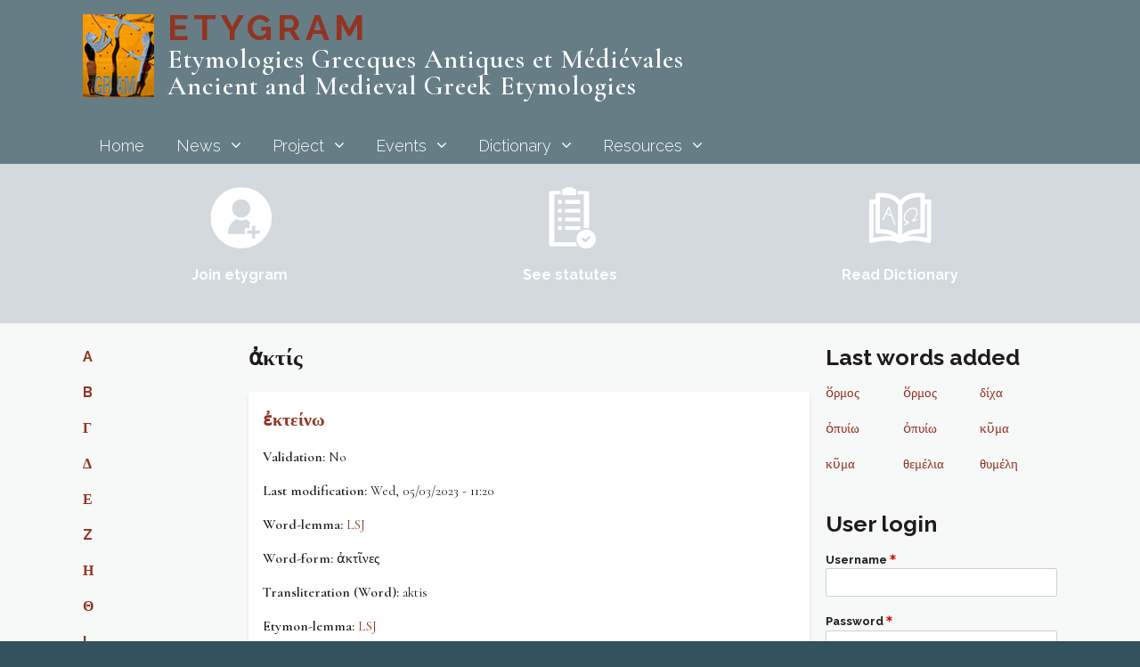

--- FILE ---
content_type: text/html; charset=UTF-8
request_url: http://appsweb-cepam.unice.fr/etygram/taxonomy/term/732
body_size: 52992
content:
<!DOCTYPE html><html lang="en" dir="ltr" prefix="content: http://purl.org/rss/1.0/modules/content/  dc: http://purl.org/dc/terms/  foaf: http://xmlns.com/foaf/0.1/  og: http://ogp.me/ns#  rdfs: http://www.w3.org/2000/01/rdf-schema#  schema: http://schema.org/  sioc: http://rdfs.org/sioc/ns#  sioct: http://rdfs.org/sioc/types#  skos: http://www.w3.org/2004/02/skos/core#  xsd: http://www.w3.org/2001/XMLSchema# " class="no-js adaptivetheme">
  <head><link href="http://appsweb-cepam.unice.fr/etygram/themes/etygram/images/touch-icons/Icon-76-2x.png" rel="apple-touch-icon" sizes="152x152" /><link href="http://appsweb-cepam.unice.fr/etygram/themes/etygram/images/touch-icons/Icon-60-2x.png" rel="apple-touch-icon" sizes="120x120" /><link href="http://appsweb-cepam.unice.fr/etygram/themes/etygram/images/touch-icons/Icon-76.png" rel="apple-touch-icon" sizes="76x76" /><link href="http://appsweb-cepam.unice.fr/etygram/themes/etygram/images/touch-icons/Icon-60.png" rel="apple-touch-icon" sizes="60x60" /><link href="http://appsweb-cepam.unice.fr/etygram/themes/etygram/images/touch-icons/Icon-60.png" rel="shortcut icon" /><meta charset="utf-8" />
<meta name="Generator" content="Drupal 8 (https://www.drupal.org)" />
<meta name="MobileOptimized" content="width" />
<meta name="HandheldFriendly" content="true" />
<meta name="viewport" content="width=device-width, initial-scale=1.0" />
<link rel="canonical" href="/etygram/taxonomy/term/732" />
<link rel="shortlink" href="/etygram/taxonomy/term/732" />
<link rel="delete-form" href="/etygram/taxonomy/term/732/delete" />
<link rel="edit-form" href="/etygram/taxonomy/term/732/edit" />
<link rel="alternate" type="application/rss+xml" title="ἀκτίς" href="http://appsweb-cepam.unice.fr/etygram/taxonomy/term/732/feed" />

    <link rel="dns-prefetch" href="//cdnjs.cloudflare.com"><title>ἀκτίς | Etygram</title>
    <link rel="stylesheet" media="all" href="/etygram/sites/default/files/css/css__u-D8FMrn0v4ZbaQH36PI4pGe2IFZxFnY0jluZkVcco.css" />
<link rel="stylesheet" media="all" href="https://fonts.googleapis.com/css?family=Cinzel:400,700|Cormorant+Garamond:400,400i,500,500i,600,600i,700,700i|EB+Garamond|Playfair+Display:400,400i,700,700i|Raleway:300,300i,400,400i,500,500i,700,700i,800,800i" />
<link rel="stylesheet" media="all" href="/etygram/sites/default/files/css/css_oT-1cc-yv523HHxc4XU0tB0CSnd4gAS1Bp83YifxzKc.css" />

    <script src="/etygram/core/assets/vendor/modernizr/modernizr.min.js?v=3.3.1"></script>

  </head><body role="document" class="user-logged-out path-taxonomy path-taxonomy-term-732 site-name--etygram theme-name--etygram">
        <a href="#block-etygram-content" class="visually-hidden focusable skip-link">Skip to main content</a>
    
      <div class="dialog-off-canvas-main-canvas" data-off-canvas-main-canvas>
    
<div class="page">
        <div class="l-pr page__row pr-navbar" id="navbar">
    <div class="l-rw regions container pr-navbar__rw arc--1 hr--1" data-at-regions="">
      <div  data-at-region="region-navbar" class="l-r region pr-navbar__navbar"><div id="block-logoetygram" class="block block-config-provider--block-content block-plugin-id--block-contentbc3079f5-f5c7-4638-a41c-5aba6412ec5b">
  <div class="block__inner">

    <div class="block__content"><div class="clearfix text-formatted field field-block-content--body field-formatter-text-default field-name-body field-type-text-with-summary field-label-hidden has-single"><div class="field__items"><div class="field__item"><p><img alt="logo etygram" data-entity-type="file" data-entity-uuid="395e68ae-5734-40fa-832d-eb9edccee004" src="/etygram/sites/default/files/inline-images/logo_etygram_2.jpg" /></p>
</div></div>
</div>
</div></div>
</div>
<div id="block-etygram-branding" class="block block-branding block-system block-system-branding-block">
  <div class="block__inner block-branding__inner">

    <div class="block__content block-branding__content site-branding"><span class="site-branding__text"><strong class="site-branding__name"><a href="/etygram/" title="Home" itemprop="url" rel="home" class="site-branding__name-link">Etygram</a></strong><em class="site-branding__slogan">Etymologies Grecques Antiques et Médiévales <br /> Ancient and Medieval Greek Etymologies</em></span></div></div>
</div>
<nav role="navigation" aria-labelledby="block-etygram-main-menu-menu" id="block-etygram-main-menu" class="rm-block rm-config-provider--system rm-plugin-id--system-menu-blockmain js-hide">
  <div class="rm-block__inner">
    <div class="rm-toggle">
      <button href="#rm-content" class="rm-toggle__link un-button" role='button' aria-controls="rm-content" aria-expanded="false">
                <svg class="rm-toggle__icon" viewBox="0 0 1792 1792" preserveAspectRatio="xMinYMid meet"><path d="M1664 1344v128q0 26-19 45t-45 19h-1408q-26 0-45-19t-19-45v-128q0-26 19-45t45-19h1408q26 0 45 19t19 45zm0-512v128q0 26-19 45t-45 19h-1408q-26 0-45-19t-19-45v-128q0-26 19-45t45-19h1408q26 0 45 19t19 45zm0-512v128q0 26-19 45t-45 19h-1408q-26 0-45-19t-19-45v-128q0-26 19-45t45-19h1408q26 0 45 19t19 45z"/></svg>
                <span class="rm-toggle__label" id="block-etygram-main-menu-menu">Main menu</span>
      </button>
    </div><div class="rm-block__content" id="rm-content">
        <span id="rm-accordion-trigger" class="hidden">
            <button class="rm-accordion-trigger un-button" role='button' aria-controls="child-menu" aria-expanded="false">
              <svg class="rm-accordion-trigger__icon" viewBox="0 0 1792 1792" preserveAspectRatio="xMinYMid meet"><path d="M1600 736v192q0 40-28 68t-68 28h-416v416q0 40-28 68t-68 28h-192q-40 0-68-28t-28-68v-416h-416q-40 0-68-28t-28-68v-192q0-40 28-68t68-28h416v-416q0-40 28-68t68-28h192q40 0 68 28t28 68v416h416q40 0 68 28t28 68z"/></svg>
            </button>
          </span><ul class="menu odd menu-level-1 menu-name--main">        <li class="menu__item menu__item-title--home" id="mlid-home">
          <span class="menu__link--wrapper"><a href="/etygram/node/2" class="menu__link" data-drupal-link-system-path="node/2">Home</a></span></li>        <li class="menu__item is-parent menu__item--expanded menu__item-title--news" id="mlid-news">
          <span class="menu__link--wrapper is-parent__wrapper"><a href="/etygram/node/2" title="News" class="menu__link" data-drupal-link-system-path="node/2">News</a></span><ul class="menu is-child even menu-level-2">        <li class="menu__item menu__item-title--etygr-2025-conf" id="mlid-etygr-2025-conf">
          <span class="menu__link--wrapper"><a href="/etygram/node/1929" class="menu__link" data-drupal-link-system-path="node/1929">ETYGR-2025 Conf.</a></span></li>        <li class="menu__item menu__item-title--other-information" id="mlid-other-information">
          <span class="menu__link--wrapper"><a href="/etygram/node/84" class="menu__link" data-drupal-link-system-path="node/84">Other information</a></span></li>        <li class="menu__item menu__item-title--etygr-publications" id="mlid-etygr-publications">
          <span class="menu__link--wrapper"><a href="/etygram/node/630" class="menu__link" data-drupal-link-system-path="node/630">ETYGR-Publications</a></span></li></ul></li>        <li class="menu__item is-parent menu__item--expanded menu__item-title--project" id="mlid-project">
          <span class="menu__link--wrapper is-parent__wrapper"><a href="/etygram/node/1" class="menu__link" data-drupal-link-system-path="node/1">Project</a></span><ul class="menu is-child even menu-level-2">        <li class="menu__item menu__item-title--association" id="mlid-association">
          <span class="menu__link--wrapper"><a href="/etygram/node/1" class="menu__link" data-drupal-link-system-path="node/1">Association</a></span></li>        <li class="menu__item is-parent menu__item--expanded menu__item-title--egascol" id="mlid-egascol">
          <span class="menu__link--wrapper is-parent__wrapper"><a href="/etygram/node/5" class="menu__link" data-drupal-link-system-path="node/5">Egascol</a></span><ul class="menu is-child odd menu-level-3">        <li class="menu__item menu__item-title--egascol-in-kerylos" id="mlid-egascol-in-kerylos">
          <span class="menu__link--wrapper"><a href="/etygram/node/5" class="menu__link" data-drupal-link-system-path="node/5">Egascol in Kerylos</a></span></li>        <li class="menu__item menu__item-title--delasalle-2018" id="mlid-delasalle-2018">
          <span class="menu__link--wrapper"><a href="/etygram/node/628" class="menu__link" data-drupal-link-system-path="node/628">Delasalle 2018</a></span></li>        <li class="menu__item menu__item-title--delasalle-2019" id="mlid-delasalle-2019">
          <span class="menu__link--wrapper"><a href="/etygram/node/629" class="menu__link" data-drupal-link-system-path="node/629">Delasalle 2019</a></span></li></ul></li>        <li class="menu__item menu__item-title--contact" id="mlid-contact">
          <span class="menu__link--wrapper"><a href="/etygram/node/1058" class="menu__link" data-drupal-link-system-path="node/1058">Contact</a></span></li></ul></li>        <li class="menu__item is-parent menu__item--expanded menu__item-title--events" id="mlid-events">
          <span class="menu__link--wrapper is-parent__wrapper"><a href="/etygram/node/4" class="menu__link" data-drupal-link-system-path="node/4">Events</a></span><ul class="menu is-child even menu-level-2">        <li class="menu__item is-parent menu__item--expanded menu__item-title--archives" id="mlid-archives">
          <span class="menu__link--wrapper is-parent__wrapper"><a href="/etygram/node/4" class="menu__link" data-drupal-link-system-path="node/4">Archives</a></span><ul class="menu is-child odd menu-level-3">        <li class="menu__item menu__item-title--_016-etygram-conference" id="mlid-_016-etygram-conference">
          <span class="menu__link--wrapper"><a href="/etygram/node/682" class="menu__link" data-drupal-link-system-path="node/682">2016 Etygram Conference</a></span></li>        <li class="menu__item menu__item-title--_018-etygram-conference" id="mlid-_018-etygram-conference">
          <span class="menu__link--wrapper"><a href="/etygram/node/681" class="menu__link" data-drupal-link-system-path="node/681">2018 Etygram Conference</a></span></li>        <li class="menu__item menu__item-title--_021-etygram-conference" id="mlid-_021-etygram-conference">
          <span class="menu__link--wrapper"><a href="/etygram/node/627" class="menu__link" data-drupal-link-system-path="node/627">2021 Etygram Conference</a></span></li>        <li class="menu__item menu__item-title--etygr-2016-videos" id="mlid-etygr-2016-videos">
          <span class="menu__link--wrapper"><a href="/etygram/node/4" class="menu__link" data-drupal-link-system-path="node/4">Etygr-2016-videos</a></span></li>        <li class="menu__item menu__item-title--etygr-2018-videos" id="mlid-etygr-2018-videos">
          <span class="menu__link--wrapper"><a href="/etygram/node/160" class="menu__link" data-drupal-link-system-path="node/160">Etygr-2018-videos</a></span></li></ul></li>        <li class="menu__item menu__item-title--_025-conference" id="mlid-_025-conference">
          <span class="menu__link--wrapper"><a href="/etygram/node/1929" class="menu__link" data-drupal-link-system-path="node/1929">2025 Conference</a></span></li></ul></li>        <li class="menu__item is-parent menu__item--expanded menu__item-title--dictionary" id="mlid-dictionary">
          <span class="menu__link--wrapper is-parent__wrapper"><a href="/etygram/dictionary" class="menu__link" data-drupal-link-system-path="dictionary">Dictionary</a></span><ul class="menu is-child even menu-level-2">        <li class="menu__item menu__item-title--presentation" id="mlid-presentation">
          <span class="menu__link--wrapper"><a href="/etygram/node/24" class="menu__link" data-drupal-link-system-path="node/24">Presentation</a></span></li>        <li class="menu__item menu__item-title--become-reporter" id="mlid-become-reporter">
          <span class="menu__link--wrapper"><a href="/etygram/node/10" class="menu__link" data-drupal-link-system-path="node/10">Become reporter</a></span></li>        <li class="menu__item menu__item-title--read-free-access" id="mlid-read-free-access">
          <span class="menu__link--wrapper"><a href="/etygram/dictionary" class="menu__link" data-drupal-link-system-path="dictionary">Read (free access)</a></span></li>        <li class="menu__item menu__item-title--instructions" id="mlid-instructions">
          <span class="menu__link--wrapper"><a href="/etygram/node/23" class="menu__link" data-drupal-link-system-path="node/23">Instructions</a></span></li></ul></li>        <li class="menu__item is-parent menu__item--expanded menu__item-title--resources" id="mlid-resources">
          <span class="menu__link--wrapper is-parent__wrapper"><a href="/etygram/node/3" class="menu__link" data-drupal-link-system-path="node/3">Resources</a></span><ul class="menu is-child even menu-level-2">        <li class="menu__item menu__item-title--bibliography" id="mlid-bibliography">
          <span class="menu__link--wrapper"><a href="/etygram/node/3" class="menu__link" data-drupal-link-system-path="node/3">Bibliography</a></span></li>        <li class="menu__item menu__item-title--online-resources" id="mlid-online-resources">
          <span class="menu__link--wrapper"><a href="/etygram/node/7" class="menu__link" data-drupal-link-system-path="node/7">Online resources</a></span></li>        <li class="menu__item menu__item-title--reference-tools" id="mlid-reference-tools">
          <span class="menu__link--wrapper"><a href="/etygram/node/8" class="menu__link" data-drupal-link-system-path="node/8">Reference tools</a></span></li></ul></li></ul></div></div>
</nav>
</div>
    </div>
  </div>
      <div class="l-pr page__row pr-highlighted" id="highlighted">
    <div class="l-rw regions container pr-highlighted__rw arc--1 hr--1" data-at-regions="">
      <div  data-at-region="region-highlighted" class="l-r region pr-highlighted__highlighted"><div data-drupal-messages-fallback class="hidden"></div>
</div>
    </div>
  </div>
      <div class="l-pr page__row pr-features regions-multiple" id="features">
    <div class="l-rw regions container pr-features__rw arc--3 hr--1-2-3" data-at-regions="">
      <div  data-at-region="region-features-first" class="l-r region pr-features__features-first"><div id="block-associationstatutes" class="block block-config-provider--block-content block-plugin-id--block-contentce25cfbd-4442-4525-bfa5-79be183d8e37">
  <div class="block__inner">

    <div class="block__content"><div class="clearfix text-formatted field field-block-content--body field-formatter-text-default field-name-body field-type-text-with-summary field-label-hidden has-single"><div class="field__items"><div class="field__item"><p class="text-align-center"><a data-entity-type="file" data-entity-uuid="39efe583-f2fc-4a4d-93fa-34d654b6f2cd" href="http://www.cepam.cnrs.fr/etygram/sites/default/files/2017-01/SITE-Association-ETYGRAM-Statutes-EN.pdf"><img alt="statutes" src="/etygram/sites/default/files/inline-images/statutes-01.png" /></a></p>

<h2 class="text-align-center"><a href="http://www.cepam.cnrs.fr/etygram/sites/default/files/2017-01/SITE-Association-ETYGRAM-Statutes-EN.pdf" style="color:#FFFFFF">See statutes</a></h2>
</div></div>
</div>
</div></div>
</div>
</div>
      <div  data-at-region="region-features-second" class="l-r region pr-features__features-second"><div id="block-membership" class="block block-config-provider--block-content block-plugin-id--block-content7a558fa2-f368-4c9c-b605-ee9c51ecb65d">
  <div class="block__inner">

    <div class="block__content"><div class="clearfix text-formatted field field-block-content--body field-formatter-text-default field-name-body field-type-text-with-summary field-label-hidden has-single"><div class="field__items"><div class="field__item"><p class="text-align-center"><a data-entity-type="file" data-entity-uuid="c711d1a6-be58-4bfd-a3ab-5f0139febd21" href="http://appsweb-cepam.unice.fr/etygram/sites/default/files/2025-11/Membership%20bulletin%20OK-ETYGRAM.pdf"><img alt="join" data-entity-type="" data-entity-uuid="" src="/etygram/sites/default/files/inline-images/join-01.png" /></a></p>

<h2 class="text-align-center" style="color:#FFFFFF"><a href="http://appsweb-cepam.unice.fr/etygram/sites/default/files/2025-11/Membership%20bulletin%20OK-ETYGRAM.pdf" style="color:#FFFFFF">Join etygram</a></h2>
</div></div>
</div>
</div></div>
</div>
</div>
      <div  data-at-region="region-features-third" class="l-r region pr-features__features-third"><div id="block-readdictionary" class="block block-config-provider--block-content block-plugin-id--block-content76bebe32-c19a-4ebb-9f7c-36d8404f31a3">
  <div class="block__inner">

    <div class="block__content"><div class="clearfix text-formatted field field-block-content--body field-formatter-text-default field-name-body field-type-text-with-summary field-label-hidden has-single"><div class="field__items"><div class="field__item"><p class="text-align-center"><a data-entity-type="file" data-entity-uuid="a543f2b1-6ddf-4cc5-8f8e-3c2b2d6600fb" href="/etygram/dictionary"><img alt="read" data-entity-type="" data-entity-uuid="" src="/etygram/sites/default/files/inline-images/read-01.png" /></a></p>

<h2 class="text-align-center"><a href="/etygram/dictionary" style="color:#FFFFFF">Read Dictionary</a></h2>
</div></div>
</div>
</div></div>
</div>
</div>
    </div>
  </div>
        <div class="l-pr page__row pr-main regions-multiple" id="main-content">
    <div class="l-rw regions container pr-main__rw arc--3 hr--1-2-3" data-at-regions="">
      <div  data-at-region="region-content" class="l-r region pr-main__content"><div id="block-etygram-page-title" class="block block-config-provider--core block-plugin-id--page-title-block">
  <div class="block__inner">

    <div class="block__content">
  <h1 class="page__title">ἀκτίς</h1>

</div></div>
</div>
<main id="block-etygram-content" class="block block-main-content" role="main">
  
  <div class="views-element-container"><div class="view view-taxonomy-term view-id-taxonomy_term view-display-id-page_1 js-view-dom-id-c12ffe099b50ea2efc8359782ae915c183ddee65e468e8499e05f61d099253e4">
  
    
      <div class="view-header">
      <div about="/etygram/taxonomy/term/732" id="taxonomy-term-732" class="taxonomy-term vocabulary-dictionary">
  
    
  <div class="content">
    
  </div>
</div>

    </div>
      
      <div class="view-content">
          <div class="views-row">
    <article data-history-node-id="1490" role="article" about="/etygram/node/1490" class="node node--id-1490 node--type-etymon node--promoted node--view-mode-teaser">
  <div class="node__container">

    <header class="node__header"><h2 class="node__title"><a href="/etygram/node/1490" class="node__title-link" rel="bookmark"><span class="field field-name-title field-formatter-string field-type-string field-label-hidden">ἐκτείνω</span>
</a></h2></header>

    <div class="node__content"><div class="field field-node--field-validation field-formatter-list-default field-name-field-validation field-type-list-string field-label-inline clearfix has-single"><h3 class="field__label">Validation</h3><div class="field__items"><div class="field__item">No</div></div>
</div>
<div class="field field-node--field-last-modification field-formatter-timestamp field-name-field-last-modification field-type-timestamp field-label-inline clearfix has-single"><h3 class="field__label">Last modification</h3><div class="field__items"><div class="field__item">Wed, 05/03/2023 - 11:20</div></div>
</div>
<div class="field field-node--field-word-lemma field-formatter-link field-name-field-word-lemma field-type-link field-label-inline clearfix has-single"><h3 class="field__label">Word-lemma</h3><div class="field__items"><div class="field__item"><a href="http://www.perseus.tufts.edu/hopper/text?doc=Perseus%3Atext%3A1999.04.0057%3Aentry%3Da%29kti/s">LSJ</a></div></div>
</div>
<div class="clearfix text-formatted field field-node--field-word-form field-formatter-text-default field-name-field-word-form field-type-text field-label-inline has-single"><h3 class="field__label">Word-form</h3><div class="field__items"><div class="field__item">ἀκτῖνες</div></div>
</div>
<div class="clearfix text-formatted field field-node--field-translitteration-word- field-formatter-text-default field-name-field-translitteration-word- field-type-text field-label-inline has-single"><h3 class="field__label">Transliteration (Word)</h3><div class="field__items"><div class="field__item">aktis</div></div>
</div>
<div class="field field-node--field-etymon-lemma field-formatter-link field-name-field-etymon-lemma field-type-link field-label-inline clearfix has-single"><h3 class="field__label">Etymon-lemma</h3><div class="field__items"><div class="field__item"><a href="http://www.perseus.tufts.edu/hopper/text?doc=Perseus%3Atext%3A1999.04.0057%3Aentry%3De%29ktei/nw">LSJ</a></div></div>
</div>
<div class="clearfix text-formatted field field-node--field-translitteration-etymon field-formatter-text-default field-name-field-translitteration-etymon field-type-text field-label-inline has-single"><h3 class="field__label">Transliteration (Etymon)</h3><div class="field__items"><div class="field__item">ekteinō</div></div>
</div>
<div class="clearfix text-formatted field field-node--field-author field-formatter-text-default field-name-field-author field-type-text field-label-inline has-single"><h3 class="field__label">Author</h3><div class="field__items"><div class="field__item">Marcus Aurelius</div></div>
</div>
<div class="clearfix text-formatted field field-node--field-cent field-formatter-text-default field-name-field-cent field-type-text field-label-inline has-single"><h3 class="field__label">Century</h3><div class="field__items"><div class="field__item">2 AD</div></div>
</div>
<div class="clearfix text-formatted field field-node--field-source field-formatter-text-default field-name-field-source field-type-text field-label-inline has-single"><h3 class="field__label">Source</h3><div class="field__items"><div class="field__item">idem</div></div>
</div>
<div class="clearfix text-formatted field field-node--field-ref- field-formatter-text-default field-name-field-ref- field-type-text field-label-inline has-single"><h3 class="field__label">Ref.</h3><div class="field__items"><div class="field__item"><em>Meditations</em> 8.57.1</div></div>
</div>
<div class="clearfix text-formatted field field-node--field-ed-a- field-formatter-text-default field-name-field-ed-a- field-type-text field-label-inline has-single"><h3 class="field__label">Ed.</h3><div class="field__items"><div class="field__item">A.S.L. Farquharson, <em>The meditations of the emperor Marcus Aurelius</em>, vol. 1, Oxford: Clarendon Press, 1944 (repr. 1968)</div></div>
</div>
<div class="clearfix text-formatted field field-node--field-quotation field-formatter-text-default field-name-field-quotation field-type-text-long field-label-inline has-single"><h3 class="field__label">Quotation</h3><div class="field__items"><div class="field__item"><p class="text-align-justify"><strong>ἀκτῖνες</strong> γοῦν αἱ αὐγαὶ αὐτοῦ ἀπὸ τοῦ <strong>ἐκτείνεσθαι</strong> λέγονται.</p>
</div></div>
</div>
<div class="node__links"><ul class="links inline"><li class="node-readmore"><a href="/etygram/node/1490" rel="tag" title="ἐκτείνω" hreflang="en">Read more<span class="visually-hidden"> about ἐκτείνω</span></a></li></ul></div><div class="print__wrapper print__wrapper--pdf"><a href="/etygram/print/pdf/node/1490" class="print__link print__link--pdf">View PDF</a></div>
</div></article>

  </div>
    <div class="views-row">
    <article data-history-node-id="1491" role="article" about="/etygram/node/1491" class="node node--id-1491 node--type-etymon node--promoted node--view-mode-teaser">
  <div class="node__container">

    <header class="node__header"><h2 class="node__title"><a href="/etygram/node/1491" class="node__title-link" rel="bookmark"><span class="field field-name-title field-formatter-string field-type-string field-label-hidden">ἄγω</span>
</a></h2></header>

    <div class="node__content"><div class="field field-node--field-validation field-formatter-list-default field-name-field-validation field-type-list-string field-label-inline clearfix has-single"><h3 class="field__label">Validation</h3><div class="field__items"><div class="field__item">No</div></div>
</div>
<div class="field field-node--field-last-modification field-formatter-timestamp field-name-field-last-modification field-type-timestamp field-label-inline clearfix has-single"><h3 class="field__label">Last modification</h3><div class="field__items"><div class="field__item">Wed, 05/03/2023 - 12:05</div></div>
</div>
<div class="field field-node--field-word-lemma field-formatter-link field-name-field-word-lemma field-type-link field-label-inline clearfix has-single"><h3 class="field__label">Word-lemma</h3><div class="field__items"><div class="field__item"><a href="http://www.perseus.tufts.edu/hopper/text?doc=Perseus%3Atext%3A1999.04.0057%3Aentry%3Da%29kti/s">LSJ</a></div></div>
</div>
<div class="clearfix text-formatted field field-node--field-word-form field-formatter-text-default field-name-field-word-form field-type-text field-label-inline has-single"><h3 class="field__label">Word-form</h3><div class="field__items"><div class="field__item">ἀκτίς</div></div>
</div>
<div class="clearfix text-formatted field field-node--field-translitteration-word- field-formatter-text-default field-name-field-translitteration-word- field-type-text field-label-inline has-single"><h3 class="field__label">Transliteration (Word)</h3><div class="field__items"><div class="field__item">aktis</div></div>
</div>
<div class="field field-node--field-etymon-lemma field-formatter-link field-name-field-etymon-lemma field-type-link field-label-inline clearfix has-single"><h3 class="field__label">Etymon-lemma</h3><div class="field__items"><div class="field__item"><a href="http://www.perseus.tufts.edu/hopper/text?doc=Perseus%3Atext%3A1999.04.0057%3Aentry%3Da%29/gw">LSJ</a></div></div>
</div>
<div class="clearfix text-formatted field field-node--field-translitteration-etymon field-formatter-text-default field-name-field-translitteration-etymon field-type-text field-label-inline has-single"><h3 class="field__label">Transliteration (Etymon)</h3><div class="field__items"><div class="field__item">agō</div></div>
</div>
<div class="clearfix text-formatted field field-node--field-author field-formatter-text-default field-name-field-author field-type-text field-label-inline has-single"><h3 class="field__label">Author</h3><div class="field__items"><div class="field__item">Choeroboscus</div></div>
</div>
<div class="clearfix text-formatted field field-node--field-cent field-formatter-text-default field-name-field-cent field-type-text field-label-inline has-single"><h3 class="field__label">Century</h3><div class="field__items"><div class="field__item">9 AD</div></div>
</div>
<div class="clearfix text-formatted field field-node--field-source field-formatter-text-default field-name-field-source field-type-text field-label-inline has-single"><h3 class="field__label">Source</h3><div class="field__items"><div class="field__item">idem</div></div>
</div>
<div class="clearfix text-formatted field field-node--field-ref- field-formatter-text-default field-name-field-ref- field-type-text field-label-inline has-single"><h3 class="field__label">Ref.</h3><div class="field__items"><div class="field__item"><em>De orthographia (epitome)</em>, p. 168</div></div>
</div>
<div class="clearfix text-formatted field field-node--field-ed-a- field-formatter-text-default field-name-field-ed-a- field-type-text field-label-inline has-single"><h3 class="field__label">Ed.</h3><div class="field__items"><div class="field__item">J. A. Cramer, <em>Anecdota Graeca e codd. manuscriptis bibliothecarum Oxoniensium</em>, vol. 2, Oxford: Oxford University Press, 1835 (repr. Amsterdam: Hakkert, 1963)</div></div>
</div>
<div class="clearfix text-formatted field field-node--field-quotation field-formatter-text-default field-name-field-quotation field-type-text-long field-label-inline has-single"><h3 class="field__label">Quotation</h3><div class="field__items"><div class="field__item"><p class="text-align-justify">γέγονεν δὲ <strong>ἀκτὶς</strong> ἀπὸ ἐτυμολογίας ἀπὸ τοῦ <strong>ἄγω</strong>, ἄξω, ἦχα, ἦγμαι, ἦξαι, ἦκται, ἀκτίς· οἱονεὶ ἡ πανταχοῦ φερομένη· ἡ γὰρ ἀκτὶς τοῦ ἡλίου πανταχοῦ φέρεται· ἢ ἐκ τοῦ ἦκται ἐκτὸς, ἐκ τούτου ἀκτίς.</p>
</div></div>
</div>
<div class="node__links"><ul class="links inline"><li class="node-readmore"><a href="/etygram/node/1491" rel="tag" title="ἄγω" hreflang="en">Read more<span class="visually-hidden"> about ἄγω</span></a></li></ul></div><div class="print__wrapper print__wrapper--pdf"><a href="/etygram/print/pdf/node/1491" class="print__link print__link--pdf">View PDF</a></div>
</div></article>

  </div>
    <div class="views-row">
    <article data-history-node-id="1492" role="article" about="/etygram/node/1492" class="node node--id-1492 node--type-etymon node--promoted node--view-mode-teaser">
  <div class="node__container">

    <header class="node__header"><h2 class="node__title"><a href="/etygram/node/1492" class="node__title-link" rel="bookmark"><span class="field field-name-title field-formatter-string field-type-string field-label-hidden">ἀΐσσω</span>
</a></h2></header>

    <div class="node__content"><div class="field field-node--field-validation field-formatter-list-default field-name-field-validation field-type-list-string field-label-inline clearfix has-single"><h3 class="field__label">Validation</h3><div class="field__items"><div class="field__item">No</div></div>
</div>
<div class="field field-node--field-last-modification field-formatter-timestamp field-name-field-last-modification field-type-timestamp field-label-inline clearfix has-single"><h3 class="field__label">Last modification</h3><div class="field__items"><div class="field__item">Thu, 10/12/2023 - 12:25</div></div>
</div>
<div class="field field-node--field-word-lemma field-formatter-link field-name-field-word-lemma field-type-link field-label-inline clearfix has-single"><h3 class="field__label">Word-lemma</h3><div class="field__items"><div class="field__item"><a href="http://www.perseus.tufts.edu/hopper/text?doc=Perseus%3Atext%3A1999.04.0057%3Aentry%3Da%29kti/s">LSJ</a></div></div>
</div>
<div class="clearfix text-formatted field field-node--field-word-form field-formatter-text-default field-name-field-word-form field-type-text field-label-inline has-single"><h3 class="field__label">Word-form</h3><div class="field__items"><div class="field__item">ἀκτίς</div></div>
</div>
<div class="clearfix text-formatted field field-node--field-translitteration-word- field-formatter-text-default field-name-field-translitteration-word- field-type-text field-label-inline has-single"><h3 class="field__label">Transliteration (Word)</h3><div class="field__items"><div class="field__item">aktis</div></div>
</div>
<div class="field field-node--field-etymon-lemma field-formatter-link field-name-field-etymon-lemma field-type-link field-label-inline clearfix has-single"><h3 class="field__label">Etymon-lemma</h3><div class="field__items"><div class="field__item"><a href="http://www.perseus.tufts.edu/hopper/text?doc=Perseus%3Atext%3A1999.04.0058%3Aentry%3Da%29i/ssw">Middle LS</a></div></div>
</div>
<div class="clearfix text-formatted field field-node--field-translitteration-etymon field-formatter-text-default field-name-field-translitteration-etymon field-type-text field-label-inline has-single"><h3 class="field__label">Transliteration (Etymon)</h3><div class="field__items"><div class="field__item">aïssō</div></div>
</div>
<div class="clearfix text-formatted field field-node--field-author field-formatter-text-default field-name-field-author field-type-text field-label-inline has-single"><h3 class="field__label">Author</h3><div class="field__items"><div class="field__item">Philoxenus</div></div>
</div>
<div class="clearfix text-formatted field field-node--field-cent field-formatter-text-default field-name-field-cent field-type-text field-label-inline has-single"><h3 class="field__label">Century</h3><div class="field__items"><div class="field__item">1 BC</div></div>
</div>
<div class="clearfix text-formatted field field-node--field-source field-formatter-text-default field-name-field-source field-type-text field-label-inline has-single"><h3 class="field__label">Source</h3><div class="field__items"><div class="field__item">Orion</div></div>
</div>
<div class="clearfix text-formatted field field-node--field-ref- field-formatter-text-default field-name-field-ref- field-type-text field-label-inline has-single"><h3 class="field__label">Ref.</h3><div class="field__items"><div class="field__item"><em>Etymologicum</em>, alpha, p. 22</div></div>
</div>
<div class="clearfix text-formatted field field-node--field-ed-a- field-formatter-text-default field-name-field-ed-a- field-type-text field-label-inline has-single"><h3 class="field__label">Ed.</h3><div class="field__items"><div class="field__item">F.W. Sturz, <em>Orionis Thebani etymologicon</em>, Leipzig: Weigel, 1820 (repr. Hildesheim: Olms, 1973): 1-172</div></div>
</div>
<div class="clearfix text-formatted field field-node--field-quotation field-formatter-text-default field-name-field-quotation field-type-text-long field-label-inline has-single"><h3 class="field__label">Quotation</h3><div class="field__items"><div class="field__item"><p class="text-align-justify"><strong>Ἀκτίς</strong>, παρὰ τὸ <strong>ἀΐσσω</strong>, ἀΐξω, ἀκτός. καὶ παρώνυμον ἀκτίς. ἡ ἀΐσσουσα πανταχόθεν</p>
</div></div>
</div>
<div class="node__links"><ul class="links inline"><li class="node-readmore"><a href="/etygram/node/1492" rel="tag" title="ἀΐσσω" hreflang="en">Read more<span class="visually-hidden"> about ἀΐσσω</span></a></li></ul></div><div class="print__wrapper print__wrapper--pdf"><a href="/etygram/print/pdf/node/1492" class="print__link print__link--pdf">View PDF</a></div>
</div></article>

  </div>

    </div>
  
      
              <div class="feed-icons">
      <a href="http://appsweb-cepam.unice.fr/etygram/taxonomy/term/732/feed" class="feed-icon">
  <svg version="1.1" class="feed-icon-rss" xmlns="http://www.w3.org/2000/svg" width="20" height="20" viewBox="0 0 20 20">
    <g>
      <path class="feed-icon-rss__path" d="M2.7,14.5c-0.8,0-1.4,0.3-1.9,0.8C0.3,15.9,0,16.5,0,17.3c0,0.8,0.3,1.4,0.8,1.9 C1.3,19.7,2,20,2.7,20s1.4-0.3,1.9-0.8c0.5-0.5,0.8-1.2,0.8-1.9c0-0.8-0.3-1.4-0.8-1.9C4.1,14.8,3.5,14.5,2.7,14.5z"/>
      <path class="feed-icon-rss__path" d="M9,11C7.9,9.9,6.7,9.1,5.3,8.4C3.9,7.8,2.5,7.4,1,7.3H0.9c-0.2,0-0.4,0.1-0.6,0.2 C0.1,7.7,0,7.9,0,8.2v1.9c0,0.2,0.1,0.4,0.2,0.6C0.4,10.9,0.6,11,0.8,11c2.2,0.2,4,1.1,5.6,2.6C7.9,15.2,8.8,17,9,19.2 c0,0.2,0.1,0.4,0.3,0.6C9.5,19.9,9.7,20,9.9,20h1.9c0.3,0,0.5-0.1,0.7-0.3c0.2-0.2,0.3-0.4,0.2-0.7c-0.1-1.5-0.5-3-1.1-4.3 C10.9,13.3,10.1,12.1,9,11z"/>
      <path class="feed-icon-rss__path" d="M18.3,11.9c-1-2.3-2.4-4.3-4.2-6c-1.8-1.8-3.8-3.2-6-4.2C5.8,0.7,3.4,0.1,1,0h0 C0.7,0,0.5,0.1,0.3,0.3C0.1,0.4,0,0.6,0,0.9v2c0,0.2,0.1,0.4,0.2,0.6s0.4,0.3,0.6,0.3c2,0.1,4,0.6,5.8,1.4s3.4,1.9,4.8,3.3 c1.3,1.3,2.4,2.9,3.3,4.8c0.8,1.8,1.3,3.8,1.4,5.8c0,0.2,0.1,0.4,0.3,0.6c0.2,0.2,0.4,0.2,0.6,0.2h2c0.3,0,0.5-0.1,0.7-0.3 c0.2-0.2,0.3-0.4,0.3-0.7C19.9,16.6,19.3,14.2,18.3,11.9z"/>
    </g>
  </svg><span class="visually-hidden">SubscribeSubscribe to ἀκτίς</span>
</a>

    </div>
  </div>
</div>

  
</main>
</div>
      <div  data-at-region="region-sidebar-first" class="l-r region pr-main__sidebar-first"><div id="block-termstaxo" class="block block-config-provider--blockgroup block-plugin-id--block-groupterms-taxo">
  <div class="block__inner">

    <div class="block__content"><div id="block-entrydictionnary" class="block block-config-provider--block-content block-plugin-id--block-content535568d7-8fd9-448b-9c6a-46b19faab513">
  <div class="block__inner">

    <div class="block__content"><div class="clearfix text-formatted field field-block-content--body field-formatter-text-default field-name-body field-type-text-with-summary field-label-hidden has-single"><div class="field__items"><div class="field__item"><h2 id="block-views-block-taxo-a-block-1-title"><a href="http://appsweb-cepam.unice.fr/etygram/taxonomy/term/a" hreflang="en">A</a></h2>

<h2 id="block-views-block-taxo-b-block-1-title"><a href="http://appsweb-cepam.unice.fr/etygram/taxonomy/term/β" hreflang="en">B</a></h2>

<h2 id="block-views-block-taxo-g-block-1-title"><a href="http://appsweb-cepam.unice.fr/etygram/taxonomy/term/γ" hreflang="en">Γ</a></h2>

<h2 id="block-views-block-duplicate-of-taxo-d-block-1-title"><a href="http://appsweb-cepam.unice.fr/etygram/taxonomy/term/δ" hreflang="en">Δ</a></h2>

<h2 id="block-views-block-taxo-e-block-1-title"><a href="http://appsweb-cepam.unice.fr/etygram/taxonomy/term/ε" hreflang="en">Ε</a></h2>

<h2 id="block-views-block-taxo-z-block-1-title"><a href="http://appsweb-cepam.unice.fr/etygram/taxonomy/term/ζ" hreflang="en">Z</a></h2>

<h2 id="block-views-block-taxo-h-block-1-title"><a href="http://appsweb-cepam.unice.fr/etygram/taxonomy/term/η" hreflang="en">Η</a></h2>

<h2 id="block-views-block-taxo-th-block-1-title"><a href="http://appsweb-cepam.unice.fr/etygram/taxonomy/term/θ" hreflang="en">Θ</a></h2>

<h2 id="block-views-block-duplicate-of-taxo-i-block-1-title"><a href="http://appsweb-cepam.unice.fr/etygram/taxonomy/term/ι" hreflang="en">I</a></h2>

<h2 id="block-views-block-duplicate-of-taxo-k-block-1-title"><a href="http://appsweb-cepam.unice.fr/etygram/taxonomy/term/κ" hreflang="en">K</a></h2>

<h2 id="block-views-block-taxo-lambda-block-1-title"><a href="http://appsweb-cepam.unice.fr/etygram/taxonomy/term/λ" hreflang="en">Λ</a></h2>

<h2 id="block-views-block-taxo-m-block-1-title"><a href="http://appsweb-cepam.unice.fr/etygram/taxonomy/term/μ" hreflang="en">M</a></h2>

<h2 id="block-views-block-duplicate-of-taxo-n-block-1-title"><a href="http://appsweb-cepam.unice.fr/etygram/taxonomy/term/ν" hreflang="en">N</a></h2>

<h2 id="block-views-block-duplicate-of-taxo-x-block-1-title"><a href="http://appsweb-cepam.unice.fr/etygram/taxonomy/term/ξ" hreflang="en">Ξ</a></h2>

<h2 id="block-views-block-taxo-o-block-1-title"><a href="http://appsweb-cepam.unice.fr/etygram/taxonomy/term/ο" hreflang="en">O</a></h2>

<h2 id="block-views-block-taxo-p-block-1-title"><a href="http://appsweb-cepam.unice.fr/etygram/taxonomy/term/π" hreflang="en">Π</a></h2>

<h2 id="block-views-block-taxo-r-block-1-title"><a href="http://appsweb-cepam.unice.fr/etygram/taxonomy/term/ρ" hreflang="en">P</a></h2>

<h2 id="block-views-block-taxo-v-block-1-title"><a href="http://appsweb-cepam.unice.fr/etygram/taxonomy/term/σ" hreflang="en">Σ</a></h2>

<h2 id="block-views-block-taxo-t-block-1-title"><a href="http://appsweb-cepam.unice.fr/etygram/taxonomy/term/τ" hreflang="en">T</a></h2>

<h2 id="block-views-block-taxo-y-block-1-title"><a href="http://appsweb-cepam.unice.fr/etygram/taxonomy/term/υ" hreflang="en">Υ</a></h2>

<h2 id="block-views-block-taxo-ph-block-1-title"><a href="http://appsweb-cepam.unice.fr/etygram/taxonomy/term/φ" hreflang="en">Φ</a></h2>

<h2 id="block-views-block-taxo-ch-block-1-title"><a href="http://appsweb-cepam.unice.fr/etygram/taxonomy/term/χ" hreflang="en">X</a></h2>

<h2 id="block-views-block-duplicate-of-taxo-ps-block-1-title"><a href="http://appsweb-cepam.unice.fr/etygram/taxonomy/term/ψ" hreflang="en">Ψ</a></h2>

<h2 id="block-views-block-duplicate-of-taxo-o-block-1-title"><a href="http://appsweb-cepam.unice.fr/etygram/taxonomy/term/Ω" hreflang="en">Ω</a></h2>
</div></div>
</div>
</div></div>
</div>
</div></div>
</div>
</div>
      <div  data-at-region="region-sidebar-second" class="l-r region pr-main__sidebar-second"><div class="views-element-container block block-config-provider--views block-plugin-id--views-blockaccueil-taxo-block-1 has-title" id="block-views-block-accueil-taxo-block-1" role="region" aria-labelledby="block-views-block-accueil-taxo-block-1-title">
  <div class="block__inner">

    <h2  class="block__title" id="block-views-block-accueil-taxo-block-1-title"><span>Last words added</span></h2><div class="block__content"><div><div class="view view-accueil-taxo view-id-accueil_taxo view-display-id-block_1 js-view-dom-id-3c10f80679b3a0d007282b349798c72a870e617a2ff8321734b46bf91ff197ce">
  
    
      
      <div class="view-content">
          <div class="views-view-grid horizontal cols-3 clearfix">
            <div class="views-row clearfix row-1">
                  <div class="views-col col-1" style="width: 33.333333333333%;">
            <div class="views-field views-field-name"><span class="field-content"><a href="/etygram/taxonomy/term/1011" hreflang="en">ὅρμος</a></span></div>
          </div>
                  <div class="views-col col-2" style="width: 33.333333333333%;">
            <div class="views-field views-field-name"><span class="field-content"><a href="/etygram/taxonomy/term/1011" hreflang="en">ὅρμος</a></span></div>
          </div>
                  <div class="views-col col-3" style="width: 33.333333333333%;">
            <div class="views-field views-field-name"><span class="field-content"><a href="/etygram/taxonomy/term/1009" hreflang="en">δίχα</a></span></div>
          </div>
              </div>
          <div class="views-row clearfix row-2">
                  <div class="views-col col-1" style="width: 33.333333333333%;">
            <div class="views-field views-field-name"><span class="field-content"><a href="/etygram/taxonomy/term/1008" hreflang="en">ὀπυίω</a></span></div>
          </div>
                  <div class="views-col col-2" style="width: 33.333333333333%;">
            <div class="views-field views-field-name"><span class="field-content"><a href="/etygram/taxonomy/term/1008" hreflang="en">ὀπυίω</a></span></div>
          </div>
                  <div class="views-col col-3" style="width: 33.333333333333%;">
            <div class="views-field views-field-name"><span class="field-content"><a href="/etygram/taxonomy/term/1007" hreflang="en">κῦμα</a></span></div>
          </div>
              </div>
          <div class="views-row clearfix row-3">
                  <div class="views-col col-1" style="width: 33.333333333333%;">
            <div class="views-field views-field-name"><span class="field-content"><a href="/etygram/taxonomy/term/1007" hreflang="en">κῦμα</a></span></div>
          </div>
                  <div class="views-col col-2" style="width: 33.333333333333%;">
            <div class="views-field views-field-name"><span class="field-content"><a href="/etygram/taxonomy/term/1006" hreflang="en">θεμέλια</a></span></div>
          </div>
                  <div class="views-col col-3" style="width: 33.333333333333%;">
            <div class="views-field views-field-name"><span class="field-content"><a href="/etygram/taxonomy/term/1005" hreflang="en">θυμέλη</a></span></div>
          </div>
              </div>
      </div>

    </div>
  
          </div>
</div>
</div></div>
</div>
<div id="block-etygram-login" class="block block-config-provider--user block-plugin-id--user-login-block has-title" role="region" aria-labelledby="block-etygram-login-title">
  <div class="block__inner">

    <h2  class="block__title" id="block-etygram-login-title"><span>User login</span></h2><div class="block__content"><form class="user-login-form" data-drupal-selector="user-login-form" action="/etygram/taxonomy/term/732?destination=/etygram/taxonomy/term/732" method="post" id="user-login-form" accept-charset="UTF-8" role="form">
  <div class="js-form-item form-item js-form-type-textfield form-type-textfield js-form-item-name form-item-name">
      <label for="edit-name" class="js-form-required form-required">Username</label>
        <input autocorrect="none" autocapitalize="none" spellcheck="false" data-drupal-selector="edit-name" type="text" id="edit-name" name="name" value="" size="15" maxlength="60" class="form-text required" required="required" aria-required="true" />

        </div>
<div class="js-form-item form-item js-form-type-password form-type-password js-form-item-pass form-item-pass">
      <label for="edit-pass" class="js-form-required form-required">Password</label>
        <input data-drupal-selector="edit-pass" type="password" id="edit-pass" name="pass" size="15" maxlength="128" class="form-text required" required="required" aria-required="true" />

        </div>
<input autocomplete="off" data-drupal-selector="form-0hoblux8-40pdg299d-j-2mlwf2h69pl-vlc5hrvdka" type="hidden" name="form_build_id" value="form-0hOBLux8-40PDg299d_j_2MLWf2H69pl_vlC5hRvDKA" />
<input data-drupal-selector="edit-user-login-form" type="hidden" name="form_id" value="user_login_form" />
<div data-drupal-selector="edit-actions" class="form-actions js-form-wrapper form-wrapper" id="edit-actions"><input data-drupal-selector="edit-submit" type="submit" id="edit-submit" name="op" value="Log in" class="button js-form-submit form-submit" />
</div>

</form>
<div class="item-list"><ul class="item-list__list"><li class="item-list__item"><a href="/etygram/user/password" title="Send password reset instructions via email." class="request-password-link">Reset your password</a></li></ul></div></div></div>
</div>
<div id="block-etymonadvancedsearch" class="block block-config-provider--block-content block-plugin-id--block-contentb9b4c450-4341-47f7-b7a1-15ae7d124107">
  <div class="block__inner">

    <div class="block__content"><div class="clearfix text-formatted field field-block-content--body field-formatter-text-default field-name-body field-type-text-with-summary field-label-hidden has-single"><div class="field__items"><div class="field__item"><p class="text-align-center"><input class="button js-form-submit form-submit" data-drupal-selector="edit-submit" id="edit-submit" name="op" onclick="window.location.href='/etygram/searchdb';" value="Etymon Searching" width="200" /></p>
</div></div>
</div>
</div></div>
</div>
</div>
    </div>
  </div>
        <div class="l-pr page__row pr-subfeatures" id="sub-features">
    <div class="l-rw regions container pr-subfeatures__rw arc--1 hr--1" data-at-regions="">
      <div  data-at-region="region-subfeatures-first" class="l-r region pr-subfeatures__subfeatures-first"><div id="block-partenaires" class="block block-config-provider--block-content block-plugin-id--block-content2e391687-b0db-4a91-9cb9-c03733c86d49">
  <div class="block__inner">

    <div class="block__content"><div class="clearfix text-formatted field field-block-content--body field-formatter-text-default field-name-body field-type-text-with-summary field-label-hidden has-single"><div class="field__items"><div class="field__item"><p class="text-align-left"><a href="http://www.cepam.cnrs.fr"><img alt="cepam" data-entity-type="file" data-entity-uuid="b3a45aa0-752d-4534-8c8c-65d41592590b" src="/etygram/sites/default/files/inline-images/cepam.png" /></a>&nbsp; &nbsp;&nbsp;&nbsp;<a href="https://www.monuments-nationaux.fr"><img alt="monum" data-entity-type="file" data-entity-uuid="a14aa647-3dfa-4174-9348-a934d79c516f" src="/etygram/sites/default/files/inline-images/lonum.png" /></a>&nbsp; &nbsp;&nbsp;&nbsp;<a href="http://www.efa.gr/index.php/"><img alt="ecole française d'athenes" data-entity-type="file" data-entity-uuid="9cd874dc-96ef-4d9c-801a-7805fcf5c57d" src="/etygram/sites/default/files/inline-images/LOGO_EFA_versionclassique.png" /></a><a href="https://www.orient-mediterranee.com/"><img alt="logo Orient et Méditerranée" data-entity-type="file" data-entity-uuid="f2a15e04-7d23-41e7-b50b-5b58259b3f00" height="96" src="/etygram/sites/default/files/inline-images/OetM.png" width="108" /></a>&nbsp;<img alt="ISA" data-entity-type="file" data-entity-uuid="8c7b2758-2cb3-49c2-abb3-a6bd43447d3e" src="/etygram/sites/default/files/inline-images/z_logo_Initiative_Sciences_Antiquite.png" />&nbsp;</p>
</div></div>
</div>
</div></div>
</div>
</div>
      
      
      
    </div>
  </div>
      <footer class="l-pr page__row pr-footer" role="contentinfo" id="footer">
    <div class="l-rw regions container pr-footer__rw arc--1 hr--1" data-at-regions="">
      <div  data-at-region="region-footer" class="l-r region pr-footer__footer"><nav role="navigation" aria-labelledby="block-etygram-footer-menu" id="block-etygram-footer" class="block block-menu block-config-provider--system block-plugin-id--system-menu-blockfooter">
  <div class="block__inner block-menu__inner">

    
    <h2 class="visually-hidden block__title block-menu__title" id="block-etygram-footer-menu"><span>Footer menu</span></h2>
    <div class="block__content block-menu__content"><ul class="menu odd menu-level-1 menu-name--footer">        <li class="menu__item menu__item-title--contact" id="mlid-contact">
          <span class="menu__link--wrapper"><a href="/etygram/node/1058" class="menu__link" data-drupal-link-system-path="node/1058">Contact</a></span></li>        <li class="menu__item menu__item-title--user-agreement" id="mlid-user-agreement">
          <span class="menu__link--wrapper"><a href="/etygram/node/9" class="menu__link" data-drupal-link-system-path="node/9">User agreement</a></span></li></ul></div></div>
</nav>
</div>
    </div>
  </footer>
    <div class="l-pr attribution"><div class="l-rw"><a href="http://adaptivethemes.com" class="attribution__link" target="_blank">Design by Adaptivethemes.com</a></div></div>
</div>

  </div>

    
    <script type="application/json" data-drupal-selector="drupal-settings-json">{"path":{"baseUrl":"\/etygram\/","scriptPath":null,"pathPrefix":"","currentPath":"taxonomy\/term\/732","currentPathIsAdmin":false,"isFront":false,"currentLanguage":"en"},"pluralDelimiter":"\u0003","ajaxPageState":{"theme":"etygram","libraries":"at_core\/at.accordion,at_core\/at.breakpoints,at_core\/at.fastclick_initialize,at_core\/at.orientationchangereload,at_core\/at.responsivemenus,at_core\/at.settings,etygram\/base,etygram\/ckeditor,etygram\/color,etygram\/comment,etygram\/contact,etygram\/custom_css,etygram\/custom_css_file,etygram\/etygram.layout.page,etygram\/fontfaceobserver,etygram\/fonts,etygram\/google_fonts,etygram\/language,etygram\/responsive_menus,etygram\/responsive_menus_accordion,etygram\/responsive_menus_dropmenu,etygram\/responsive_menus_slidedown,etygram\/responsive_tables,etygram\/taxonomy,etygram\/title_styles,etygram\/toolbar,ga\/analytics,system\/base,views\/views.module"},"suppressDeprecationErrors":true,"ga":{"commands":[["create","UA-215765259-1","auto",{"anonymizeIp":true}],["require","linkid"],["require","displayfeatures"],["send","pageview"]]},"etygram":{"at_responsivemenus":{"bp":"all and (min-width: 60.063em)","default":"ms-slidedown","responsive":"ms-dropmenu","acd":{"acd_load":true,"acd_default":true,"acd_responsive":false,"acd_both":false}},"at_breakpoints":{"wide":{"breakpoint":"at_core.simple.wide","mediaquery":"all and (min-width: 60.063em)"},"tablet":{"breakpoint":"at_core.simple.tablet-isolate","mediaquery":"all and (min-width: 45.063em) and (max-width: 60em)"},"mobile":{"breakpoint":"at_core.simple.mobile","mediaquery":"all and (max-width: 45em)"}}},"ajaxTrustedUrl":{"form_action_p_pvdeGsVG5zNF_XLGPTvYSKCf43t8qZYSwcfZl2uzM":true},"user":{"uid":0,"permissionsHash":"647260044941c73331c948edec51ebcfa69814c7cb9871e95f4f05a93350e535"}}</script>
<script src="/etygram/sites/default/files/js/js_UPPkP76dvk9B0NFeby6chtSLllhNCwswJK_U7yCZFZM.js"></script>
<script src="https://www.google-analytics.com/analytics.js" async></script>
<script src="/etygram/sites/default/files/js/js_Csfh_rYKxTxIqKFOQAR0q1d1438PMrfBDSoouT8O0sc.js"></script>
<script src="https://cdnjs.cloudflare.com/ajax/libs/enquire.js/2.1.2/enquire.min.js"></script>
<script src="/etygram/sites/default/files/js/js_WtA0iTWoGFXCxuKNCXPoqwNVBGWQdLypPbG0GdFc2ns.js"></script>
<script src="https://cdnjs.cloudflare.com/ajax/libs/fontfaceobserver/1.7.1/fontfaceobserver.standalone.min.js"></script>
<script src="/etygram/sites/default/files/js/js_g9MwOLv5jKCjknECopc9csfXQtN5iICqDJppNXc1D6A.js"></script>
<script src="https://cdnjs.cloudflare.com/ajax/libs/fastclick/1.0.6/fastclick.min.js"></script>
<script src="/etygram/sites/default/files/js/js_OsganvCPGh6f4RqeOkbduPLV8cGTWdH-drD8_NwEFrw.js"></script>

  </body>
</html>


--- FILE ---
content_type: text/css
request_url: http://appsweb-cepam.unice.fr/etygram/sites/default/files/css/css_oT-1cc-yv523HHxc4XU0tB0CSnd4gAS1Bp83YifxzKc.css
body_size: 21384
content:
@font-face{font-family:'FontAwesome';src:url("//cdnjs.cloudflare.com/ajax/libs/font-awesome/4.6.3/fonts/fontawesome-webfont.eot?v=4.6.3");src:url("//cdnjs.cloudflare.com/ajax/libs/font-awesome/4.6.3/fonts/fontawesome-webfont.eot?#iefix&v=4.6.3") format("embedded-opentype"),url("//cdnjs.cloudflare.com/ajax/libs/font-awesome/4.6.3/fonts/fontawesome-webfont.woff2?v=4.6.3") format("woff2"),url("//cdnjs.cloudflare.com/ajax/libs/font-awesome/4.6.3/fonts/fontawesome-webfont.woff?v=4.6.3") format("woff"),url("//cdnjs.cloudflare.com/ajax/libs/font-awesome/4.6.3/fonts/fontawesome-webfont.ttf?v=4.6.3") format("truetype"),url("//cdnjs.cloudflare.com/ajax/libs/font-awesome/4.6.3/fonts/fontawesome-webfont.svg?v=4.6.3#fontawesomeregular") format("svg");font-weight:normal;font-style:normal;}.fa{display:inline-block;font:normal normal normal 14px/1 FontAwesome;font-size:inherit;text-rendering:auto;-webkit-font-smoothing:antialiased;-moz-osx-font-smoothing:grayscale;}.fa-lg{font-size:1.33333em;line-height:0.75em;vertical-align:-15%;}.fa-2x{font-size:2em;}.fa-3x{font-size:3em;}.fa-4x{font-size:4em;}.fa-5x{font-size:5em;}.fa-fw{width:1.28571em;text-align:center;}.fa-ul{padding-left:0;margin-left:2.14286em;list-style-type:none;}.fa-ul > li{position:relative;}.fa-li{position:absolute;left:-2.14286em;width:2.14286em;top:0.14286em;text-align:center;}.fa-li.fa-lg{left:-1.85714em;}.fa-border{padding:.2em .25em .15em;border:solid 0.08em #eee;border-radius:.1em;}.fa-pull-left{float:left;}.fa-pull-right{float:right;}.fa.fa-pull-left{margin-right:.3em;}.fa.fa-pull-right{margin-left:.3em;}.pull-right{float:right;}.pull-left{float:left;}.fa.pull-left{margin-right:.3em;}.fa.pull-right{margin-left:.3em;}.fa-spin{-webkit-animation:fa-spin 2s infinite linear;animation:fa-spin 2s infinite linear;}.fa-pulse{-webkit-animation:fa-spin 1s infinite steps(8);animation:fa-spin 1s infinite steps(8);}@-webkit-keyframes fa-spin{0%{-webkit-transform:rotate(0deg);transform:rotate(0deg);}100%{-webkit-transform:rotate(359deg);transform:rotate(359deg);}}@keyframes fa-spin{0%{-webkit-transform:rotate(0deg);transform:rotate(0deg);}100%{-webkit-transform:rotate(359deg);transform:rotate(359deg);}}.fa-rotate-90{-ms-filter:"progid:DXImageTransform.Microsoft.BasicImage(rotation=1)";-webkit-transform:rotate(90deg);-ms-transform:rotate(90deg);transform:rotate(90deg);}.fa-rotate-180{-ms-filter:"progid:DXImageTransform.Microsoft.BasicImage(rotation=2)";-webkit-transform:rotate(180deg);-ms-transform:rotate(180deg);transform:rotate(180deg);}.fa-rotate-270{-ms-filter:"progid:DXImageTransform.Microsoft.BasicImage(rotation=3)";-webkit-transform:rotate(270deg);-ms-transform:rotate(270deg);transform:rotate(270deg);}.fa-flip-horizontal{-ms-filter:"progid:DXImageTransform.Microsoft.BasicImage(rotation=0, mirror=1)";-webkit-transform:scale(-1,1);-ms-transform:scale(-1,1);transform:scale(-1,1);}.fa-flip-vertical{-ms-filter:"progid:DXImageTransform.Microsoft.BasicImage(rotation=2, mirror=1)";-webkit-transform:scale(1,-1);-ms-transform:scale(1,-1);transform:scale(1,-1);}:root .fa-rotate-90,:root .fa-rotate-180,:root .fa-rotate-270,:root .fa-flip-horizontal,:root .fa-flip-vertical{-webkit-filter:none;filter:none;}.fa-stack{position:relative;display:inline-block;width:2em;height:2em;line-height:2em;vertical-align:middle;}.fa-stack-1x,.fa-stack-2x{position:absolute;left:0;width:100%;text-align:center;}.fa-stack-1x{line-height:inherit;}.fa-stack-2x{font-size:2em;}.fa-inverse{color:#fff;}.fa-glass:before{content:"";}.fa-music:before{content:"";}.fa-search:before{content:"";}.fa-envelope-o:before{content:"";}.fa-heart:before{content:"";}.fa-star:before{content:"";}.fa-star-o:before{content:"";}.fa-user:before{content:"";}.fa-film:before{content:"";}.fa-th-large:before{content:"";}.fa-th:before{content:"";}.fa-th-list:before{content:"";}.fa-check:before{content:"";}.fa-remove:before,.fa-close:before,.fa-times:before{content:"";}.fa-search-plus:before{content:"";}.fa-search-minus:before{content:"";}.fa-power-off:before{content:"";}.fa-signal:before{content:"";}.fa-gear:before,.fa-cog:before{content:"";}.fa-trash-o:before{content:"";}.fa-home:before{content:"";}.fa-file-o:before{content:"";}.fa-clock-o:before{content:"";}.fa-road:before{content:"";}.fa-download:before{content:"";}.fa-arrow-circle-o-down:before{content:"";}.fa-arrow-circle-o-up:before{content:"";}.fa-inbox:before{content:"";}.fa-play-circle-o:before{content:"";}.fa-rotate-right:before,.fa-repeat:before{content:"";}.fa-refresh:before{content:"";}.fa-list-alt:before{content:"";}.fa-lock:before{content:"";}.fa-flag:before{content:"";}.fa-headphones:before{content:"";}.fa-volume-off:before{content:"";}.fa-volume-down:before{content:"";}.fa-volume-up:before{content:"";}.fa-qrcode:before{content:"";}.fa-barcode:before{content:"";}.fa-tag:before{content:"";}.fa-tags:before{content:"";}.fa-book:before{content:"";}.fa-bookmark:before{content:"";}.fa-print:before{content:"";}.fa-camera:before{content:"";}.fa-font:before{content:"";}.fa-bold:before{content:"";}.fa-italic:before{content:"";}.fa-text-height:before{content:"";}.fa-text-width:before{content:"";}.fa-align-left:before{content:"";}.fa-align-center:before{content:"";}.fa-align-right:before{content:"";}.fa-align-justify:before{content:"";}.fa-list:before{content:"";}.fa-dedent:before,.fa-outdent:before{content:"";}.fa-indent:before{content:"";}.fa-video-camera:before{content:"";}.fa-photo:before,.fa-image:before,.fa-picture-o:before{content:"";}.fa-pencil:before{content:"";}.fa-map-marker:before{content:"";}.fa-adjust:before{content:"";}.fa-tint:before{content:"";}.fa-edit:before,.fa-pencil-square-o:before{content:"";}.fa-share-square-o:before{content:"";}.fa-check-square-o:before{content:"";}.fa-arrows:before{content:"";}.fa-step-backward:before{content:"";}.fa-fast-backward:before{content:"";}.fa-backward:before{content:"";}.fa-play:before{content:"";}.fa-pause:before{content:"";}.fa-stop:before{content:"";}.fa-forward:before{content:"";}.fa-fast-forward:before{content:"";}.fa-step-forward:before{content:"";}.fa-eject:before{content:"";}.fa-chevron-left:before{content:"";}.fa-chevron-right:before{content:"";}.fa-plus-circle:before{content:"";}.fa-minus-circle:before{content:"";}.fa-times-circle:before{content:"";}.fa-check-circle:before{content:"";}.fa-question-circle:before{content:"";}.fa-info-circle:before{content:"";}.fa-crosshairs:before{content:"";}.fa-times-circle-o:before{content:"";}.fa-check-circle-o:before{content:"";}.fa-ban:before{content:"";}.fa-arrow-left:before{content:"";}.fa-arrow-right:before{content:"";}.fa-arrow-up:before{content:"";}.fa-arrow-down:before{content:"";}.fa-mail-forward:before,.fa-share:before{content:"";}.fa-expand:before{content:"";}.fa-compress:before{content:"";}.fa-plus:before{content:"";}.fa-minus:before{content:"";}.fa-asterisk:before{content:"";}.fa-exclamation-circle:before{content:"";}.fa-gift:before{content:"";}.fa-leaf:before{content:"";}.fa-fire:before{content:"";}.fa-eye:before{content:"";}.fa-eye-slash:before{content:"";}.fa-warning:before,.fa-exclamation-triangle:before{content:"";}.fa-plane:before{content:"";}.fa-calendar:before{content:"";}.fa-random:before{content:"";}.fa-comment:before{content:"";}.fa-magnet:before{content:"";}.fa-chevron-up:before{content:"";}.fa-chevron-down:before{content:"";}.fa-retweet:before{content:"";}.fa-shopping-cart:before{content:"";}.fa-folder:before{content:"";}.fa-folder-open:before{content:"";}.fa-arrows-v:before{content:"";}.fa-arrows-h:before{content:"";}.fa-bar-chart-o:before,.fa-bar-chart:before{content:"";}.fa-twitter-square:before{content:"";}.fa-facebook-square:before{content:"";}.fa-camera-retro:before{content:"";}.fa-key:before{content:"";}.fa-gears:before,.fa-cogs:before{content:"";}.fa-comments:before{content:"";}.fa-thumbs-o-up:before{content:"";}.fa-thumbs-o-down:before{content:"";}.fa-star-half:before{content:"";}.fa-heart-o:before{content:"";}.fa-sign-out:before{content:"";}.fa-linkedin-square:before{content:"";}.fa-thumb-tack:before{content:"";}.fa-external-link:before{content:"";}.fa-sign-in:before{content:"";}.fa-trophy:before{content:"";}.fa-github-square:before{content:"";}.fa-upload:before{content:"";}.fa-lemon-o:before{content:"";}.fa-phone:before{content:"";}.fa-square-o:before{content:"";}.fa-bookmark-o:before{content:"";}.fa-phone-square:before{content:"";}.fa-twitter:before{content:"";}.fa-facebook-f:before,.fa-facebook:before{content:"";}.fa-github:before{content:"";}.fa-unlock:before{content:"";}.fa-credit-card:before{content:"";}.fa-feed:before,.fa-rss:before{content:"";}.fa-hdd-o:before{content:"";}.fa-bullhorn:before{content:"";}.fa-bell:before{content:"";}.fa-certificate:before{content:"";}.fa-hand-o-right:before{content:"";}.fa-hand-o-left:before{content:"";}.fa-hand-o-up:before{content:"";}.fa-hand-o-down:before{content:"";}.fa-arrow-circle-left:before{content:"";}.fa-arrow-circle-right:before{content:"";}.fa-arrow-circle-up:before{content:"";}.fa-arrow-circle-down:before{content:"";}.fa-globe:before{content:"";}.fa-wrench:before{content:"";}.fa-tasks:before{content:"";}.fa-filter:before{content:"";}.fa-briefcase:before{content:"";}.fa-arrows-alt:before{content:"";}.fa-group:before,.fa-users:before{content:"";}.fa-chain:before,.fa-link:before{content:"";}.fa-cloud:before{content:"";}.fa-flask:before{content:"";}.fa-cut:before,.fa-scissors:before{content:"";}.fa-copy:before,.fa-files-o:before{content:"";}.fa-paperclip:before{content:"";}.fa-save:before,.fa-floppy-o:before{content:"";}.fa-square:before{content:"";}.fa-navicon:before,.fa-reorder:before,.fa-bars:before{content:"";}.fa-list-ul:before{content:"";}.fa-list-ol:before{content:"";}.fa-strikethrough:before{content:"";}.fa-underline:before{content:"";}.fa-table:before{content:"";}.fa-magic:before{content:"";}.fa-truck:before{content:"";}.fa-pinterest:before{content:"";}.fa-pinterest-square:before{content:"";}.fa-google-plus-square:before{content:"";}.fa-google-plus:before{content:"";}.fa-money:before{content:"";}.fa-caret-down:before{content:"";}.fa-caret-up:before{content:"";}.fa-caret-left:before{content:"";}.fa-caret-right:before{content:"";}.fa-columns:before{content:"";}.fa-unsorted:before,.fa-sort:before{content:"";}.fa-sort-down:before,.fa-sort-desc:before{content:"";}.fa-sort-up:before,.fa-sort-asc:before{content:"";}.fa-envelope:before{content:"";}.fa-linkedin:before{content:"";}.fa-rotate-left:before,.fa-undo:before{content:"";}.fa-legal:before,.fa-gavel:before{content:"";}.fa-dashboard:before,.fa-tachometer:before{content:"";}.fa-comment-o:before{content:"";}.fa-comments-o:before{content:"";}.fa-flash:before,.fa-bolt:before{content:"";}.fa-sitemap:before{content:"";}.fa-umbrella:before{content:"";}.fa-paste:before,.fa-clipboard:before{content:"";}.fa-lightbulb-o:before{content:"";}.fa-exchange:before{content:"";}.fa-cloud-download:before{content:"";}.fa-cloud-upload:before{content:"";}.fa-user-md:before{content:"";}.fa-stethoscope:before{content:"";}.fa-suitcase:before{content:"";}.fa-bell-o:before{content:"";}.fa-coffee:before{content:"";}.fa-cutlery:before{content:"";}.fa-file-text-o:before{content:"";}.fa-building-o:before{content:"";}.fa-hospital-o:before{content:"";}.fa-ambulance:before{content:"";}.fa-medkit:before{content:"";}.fa-fighter-jet:before{content:"";}.fa-beer:before{content:"";}.fa-h-square:before{content:"";}.fa-plus-square:before{content:"";}.fa-angle-double-left:before{content:"";}.fa-angle-double-right:before{content:"";}.fa-angle-double-up:before{content:"";}.fa-angle-double-down:before{content:"";}.fa-angle-left:before{content:"";}.fa-angle-right:before{content:"";}.fa-angle-up:before{content:"";}.fa-angle-down:before{content:"";}.fa-desktop:before{content:"";}.fa-laptop:before{content:"";}.fa-tablet:before{content:"";}.fa-mobile-phone:before,.fa-mobile:before{content:"";}.fa-circle-o:before{content:"";}.fa-quote-left:before{content:"";}.fa-quote-right:before{content:"";}.fa-spinner:before{content:"";}.fa-circle:before{content:"";}.fa-mail-reply:before,.fa-reply:before{content:"";}.fa-github-alt:before{content:"";}.fa-folder-o:before{content:"";}.fa-folder-open-o:before{content:"";}.fa-smile-o:before{content:"";}.fa-frown-o:before{content:"";}.fa-meh-o:before{content:"";}.fa-gamepad:before{content:"";}.fa-keyboard-o:before{content:"";}.fa-flag-o:before{content:"";}.fa-flag-checkered:before{content:"";}.fa-terminal:before{content:"";}.fa-code:before{content:"";}.fa-mail-reply-all:before,.fa-reply-all:before{content:"";}.fa-star-half-empty:before,.fa-star-half-full:before,.fa-star-half-o:before{content:"";}.fa-location-arrow:before{content:"";}.fa-crop:before{content:"";}.fa-code-fork:before{content:"";}.fa-unlink:before,.fa-chain-broken:before{content:"";}.fa-question:before{content:"";}.fa-info:before{content:"";}.fa-exclamation:before{content:"";}.fa-superscript:before{content:"";}.fa-subscript:before{content:"";}.fa-eraser:before{content:"";}.fa-puzzle-piece:before{content:"";}.fa-microphone:before{content:"";}.fa-microphone-slash:before{content:"";}.fa-shield:before{content:"";}.fa-calendar-o:before{content:"";}.fa-fire-extinguisher:before{content:"";}.fa-rocket:before{content:"";}.fa-maxcdn:before{content:"";}.fa-chevron-circle-left:before{content:"";}.fa-chevron-circle-right:before{content:"";}.fa-chevron-circle-up:before{content:"";}.fa-chevron-circle-down:before{content:"";}.fa-html5:before{content:"";}.fa-css3:before{content:"";}.fa-anchor:before{content:"";}.fa-unlock-alt:before{content:"";}.fa-bullseye:before{content:"";}.fa-ellipsis-h:before{content:"";}.fa-ellipsis-v:before{content:"";}.fa-rss-square:before{content:"";}.fa-play-circle:before{content:"";}.fa-ticket:before{content:"";}.fa-minus-square:before{content:"";}.fa-minus-square-o:before{content:"";}.fa-level-up:before{content:"";}.fa-level-down:before{content:"";}.fa-check-square:before{content:"";}.fa-pencil-square:before{content:"";}.fa-external-link-square:before{content:"";}.fa-share-square:before{content:"";}.fa-compass:before{content:"";}.fa-toggle-down:before,.fa-caret-square-o-down:before{content:"";}.fa-toggle-up:before,.fa-caret-square-o-up:before{content:"";}.fa-toggle-right:before,.fa-caret-square-o-right:before{content:"";}.fa-euro:before,.fa-eur:before{content:"";}.fa-gbp:before{content:"";}.fa-dollar:before,.fa-usd:before{content:"";}.fa-rupee:before,.fa-inr:before{content:"";}.fa-cny:before,.fa-rmb:before,.fa-yen:before,.fa-jpy:before{content:"";}.fa-ruble:before,.fa-rouble:before,.fa-rub:before{content:"";}.fa-won:before,.fa-krw:before{content:"";}.fa-bitcoin:before,.fa-btc:before{content:"";}.fa-file:before{content:"";}.fa-file-text:before{content:"";}.fa-sort-alpha-asc:before{content:"";}.fa-sort-alpha-desc:before{content:"";}.fa-sort-amount-asc:before{content:"";}.fa-sort-amount-desc:before{content:"";}.fa-sort-numeric-asc:before{content:"";}.fa-sort-numeric-desc:before{content:"";}.fa-thumbs-up:before{content:"";}.fa-thumbs-down:before{content:"";}.fa-youtube-square:before{content:"";}.fa-youtube:before{content:"";}.fa-xing:before{content:"";}.fa-xing-square:before{content:"";}.fa-youtube-play:before{content:"";}.fa-dropbox:before{content:"";}.fa-stack-overflow:before{content:"";}.fa-instagram:before{content:"";}.fa-flickr:before{content:"";}.fa-adn:before{content:"";}.fa-bitbucket:before{content:"";}.fa-bitbucket-square:before{content:"";}.fa-tumblr:before{content:"";}.fa-tumblr-square:before{content:"";}.fa-long-arrow-down:before{content:"";}.fa-long-arrow-up:before{content:"";}.fa-long-arrow-left:before{content:"";}.fa-long-arrow-right:before{content:"";}.fa-apple:before{content:"";}.fa-windows:before{content:"";}.fa-android:before{content:"";}.fa-linux:before{content:"";}.fa-dribbble:before{content:"";}.fa-skype:before{content:"";}.fa-foursquare:before{content:"";}.fa-trello:before{content:"";}.fa-female:before{content:"";}.fa-male:before{content:"";}.fa-gittip:before,.fa-gratipay:before{content:"";}.fa-sun-o:before{content:"";}.fa-moon-o:before{content:"";}.fa-archive:before{content:"";}.fa-bug:before{content:"";}.fa-vk:before{content:"";}.fa-weibo:before{content:"";}.fa-renren:before{content:"";}.fa-pagelines:before{content:"";}.fa-stack-exchange:before{content:"";}.fa-arrow-circle-o-right:before{content:"";}.fa-arrow-circle-o-left:before{content:"";}.fa-toggle-left:before,.fa-caret-square-o-left:before{content:"";}.fa-dot-circle-o:before{content:"";}.fa-wheelchair:before{content:"";}.fa-vimeo-square:before{content:"";}.fa-turkish-lira:before,.fa-try:before{content:"";}.fa-plus-square-o:before{content:"";}.fa-space-shuttle:before{content:"";}.fa-slack:before{content:"";}.fa-envelope-square:before{content:"";}.fa-wordpress:before{content:"";}.fa-openid:before{content:"";}.fa-institution:before,.fa-bank:before,.fa-university:before{content:"";}.fa-mortar-board:before,.fa-graduation-cap:before{content:"";}.fa-yahoo:before{content:"";}.fa-google:before{content:"";}.fa-reddit:before{content:"";}.fa-reddit-square:before{content:"";}.fa-stumbleupon-circle:before{content:"";}.fa-stumbleupon:before{content:"";}.fa-delicious:before{content:"";}.fa-digg:before{content:"";}.fa-pied-piper-pp:before{content:"";}.fa-pied-piper-alt:before{content:"";}.fa-drupal:before{content:"";}.fa-joomla:before{content:"";}.fa-language:before{content:"";}.fa-fax:before{content:"";}.fa-building:before{content:"";}.fa-child:before{content:"";}.fa-paw:before{content:"";}.fa-spoon:before{content:"";}.fa-cube:before{content:"";}.fa-cubes:before{content:"";}.fa-behance:before{content:"";}.fa-behance-square:before{content:"";}.fa-steam:before{content:"";}.fa-steam-square:before{content:"";}.fa-recycle:before{content:"";}.fa-automobile:before,.fa-car:before{content:"";}.fa-cab:before,.fa-taxi:before{content:"";}.fa-tree:before{content:"";}.fa-spotify:before{content:"";}.fa-deviantart:before{content:"";}.fa-soundcloud:before{content:"";}.fa-database:before{content:"";}.fa-file-pdf-o:before{content:"";}.fa-file-word-o:before{content:"";}.fa-file-excel-o:before{content:"";}.fa-file-powerpoint-o:before{content:"";}.fa-file-photo-o:before,.fa-file-picture-o:before,.fa-file-image-o:before{content:"";}.fa-file-zip-o:before,.fa-file-archive-o:before{content:"";}.fa-file-sound-o:before,.fa-file-audio-o:before{content:"";}.fa-file-movie-o:before,.fa-file-video-o:before{content:"";}.fa-file-code-o:before{content:"";}.fa-vine:before{content:"";}.fa-codepen:before{content:"";}.fa-jsfiddle:before{content:"";}.fa-life-bouy:before,.fa-life-buoy:before,.fa-life-saver:before,.fa-support:before,.fa-life-ring:before{content:"";}.fa-circle-o-notch:before{content:"";}.fa-ra:before,.fa-resistance:before,.fa-rebel:before{content:"";}.fa-ge:before,.fa-empire:before{content:"";}.fa-git-square:before{content:"";}.fa-git:before{content:"";}.fa-y-combinator-square:before,.fa-yc-square:before,.fa-hacker-news:before{content:"";}.fa-tencent-weibo:before{content:"";}.fa-qq:before{content:"";}.fa-wechat:before,.fa-weixin:before{content:"";}.fa-send:before,.fa-paper-plane:before{content:"";}.fa-send-o:before,.fa-paper-plane-o:before{content:"";}.fa-history:before{content:"";}.fa-circle-thin:before{content:"";}.fa-header:before{content:"";}.fa-paragraph:before{content:"";}.fa-sliders:before{content:"";}.fa-share-alt:before{content:"";}.fa-share-alt-square:before{content:"";}.fa-bomb:before{content:"";}.fa-soccer-ball-o:before,.fa-futbol-o:before{content:"";}.fa-tty:before{content:"";}.fa-binoculars:before{content:"";}.fa-plug:before{content:"";}.fa-slideshare:before{content:"";}.fa-twitch:before{content:"";}.fa-yelp:before{content:"";}.fa-newspaper-o:before{content:"";}.fa-wifi:before{content:"";}.fa-calculator:before{content:"";}.fa-paypal:before{content:"";}.fa-google-wallet:before{content:"";}.fa-cc-visa:before{content:"";}.fa-cc-mastercard:before{content:"";}.fa-cc-discover:before{content:"";}.fa-cc-amex:before{content:"";}.fa-cc-paypal:before{content:"";}.fa-cc-stripe:before{content:"";}.fa-bell-slash:before{content:"";}.fa-bell-slash-o:before{content:"";}.fa-trash:before{content:"";}.fa-copyright:before{content:"";}.fa-at:before{content:"";}.fa-eyedropper:before{content:"";}.fa-paint-brush:before{content:"";}.fa-birthday-cake:before{content:"";}.fa-area-chart:before{content:"";}.fa-pie-chart:before{content:"";}.fa-line-chart:before{content:"";}.fa-lastfm:before{content:"";}.fa-lastfm-square:before{content:"";}.fa-toggle-off:before{content:"";}.fa-toggle-on:before{content:"";}.fa-bicycle:before{content:"";}.fa-bus:before{content:"";}.fa-ioxhost:before{content:"";}.fa-angellist:before{content:"";}.fa-cc:before{content:"";}.fa-shekel:before,.fa-sheqel:before,.fa-ils:before{content:"";}.fa-meanpath:before{content:"";}.fa-buysellads:before{content:"";}.fa-connectdevelop:before{content:"";}.fa-dashcube:before{content:"";}.fa-forumbee:before{content:"";}.fa-leanpub:before{content:"";}.fa-sellsy:before{content:"";}.fa-shirtsinbulk:before{content:"";}.fa-simplybuilt:before{content:"";}.fa-skyatlas:before{content:"";}.fa-cart-plus:before{content:"";}.fa-cart-arrow-down:before{content:"";}.fa-diamond:before{content:"";}.fa-ship:before{content:"";}.fa-user-secret:before{content:"";}.fa-motorcycle:before{content:"";}.fa-street-view:before{content:"";}.fa-heartbeat:before{content:"";}.fa-venus:before{content:"";}.fa-mars:before{content:"";}.fa-mercury:before{content:"";}.fa-intersex:before,.fa-transgender:before{content:"";}.fa-transgender-alt:before{content:"";}.fa-venus-double:before{content:"";}.fa-mars-double:before{content:"";}.fa-venus-mars:before{content:"";}.fa-mars-stroke:before{content:"";}.fa-mars-stroke-v:before{content:"";}.fa-mars-stroke-h:before{content:"";}.fa-neuter:before{content:"";}.fa-genderless:before{content:"";}.fa-facebook-official:before{content:"";}.fa-pinterest-p:before{content:"";}.fa-whatsapp:before{content:"";}.fa-server:before{content:"";}.fa-user-plus:before{content:"";}.fa-user-times:before{content:"";}.fa-hotel:before,.fa-bed:before{content:"";}.fa-viacoin:before{content:"";}.fa-train:before{content:"";}.fa-subway:before{content:"";}.fa-medium:before{content:"";}.fa-yc:before,.fa-y-combinator:before{content:"";}.fa-optin-monster:before{content:"";}.fa-opencart:before{content:"";}.fa-expeditedssl:before{content:"";}.fa-battery-4:before,.fa-battery-full:before{content:"";}.fa-battery-3:before,.fa-battery-three-quarters:before{content:"";}.fa-battery-2:before,.fa-battery-half:before{content:"";}.fa-battery-1:before,.fa-battery-quarter:before{content:"";}.fa-battery-0:before,.fa-battery-empty:before{content:"";}.fa-mouse-pointer:before{content:"";}.fa-i-cursor:before{content:"";}.fa-object-group:before{content:"";}.fa-object-ungroup:before{content:"";}.fa-sticky-note:before{content:"";}.fa-sticky-note-o:before{content:"";}.fa-cc-jcb:before{content:"";}.fa-cc-diners-club:before{content:"";}.fa-clone:before{content:"";}.fa-balance-scale:before{content:"";}.fa-hourglass-o:before{content:"";}.fa-hourglass-1:before,.fa-hourglass-start:before{content:"";}.fa-hourglass-2:before,.fa-hourglass-half:before{content:"";}.fa-hourglass-3:before,.fa-hourglass-end:before{content:"";}.fa-hourglass:before{content:"";}.fa-hand-grab-o:before,.fa-hand-rock-o:before{content:"";}.fa-hand-stop-o:before,.fa-hand-paper-o:before{content:"";}.fa-hand-scissors-o:before{content:"";}.fa-hand-lizard-o:before{content:"";}.fa-hand-spock-o:before{content:"";}.fa-hand-pointer-o:before{content:"";}.fa-hand-peace-o:before{content:"";}.fa-trademark:before{content:"";}.fa-registered:before{content:"";}.fa-creative-commons:before{content:"";}.fa-gg:before{content:"";}.fa-gg-circle:before{content:"";}.fa-tripadvisor:before{content:"";}.fa-odnoklassniki:before{content:"";}.fa-odnoklassniki-square:before{content:"";}.fa-get-pocket:before{content:"";}.fa-wikipedia-w:before{content:"";}.fa-safari:before{content:"";}.fa-chrome:before{content:"";}.fa-firefox:before{content:"";}.fa-opera:before{content:"";}.fa-internet-explorer:before{content:"";}.fa-tv:before,.fa-television:before{content:"";}.fa-contao:before{content:"";}.fa-500px:before{content:"";}.fa-amazon:before{content:"";}.fa-calendar-plus-o:before{content:"";}.fa-calendar-minus-o:before{content:"";}.fa-calendar-times-o:before{content:"";}.fa-calendar-check-o:before{content:"";}.fa-industry:before{content:"";}.fa-map-pin:before{content:"";}.fa-map-signs:before{content:"";}.fa-map-o:before{content:"";}.fa-map:before{content:"";}.fa-commenting:before{content:"";}.fa-commenting-o:before{content:"";}.fa-houzz:before{content:"";}.fa-vimeo:before{content:"";}.fa-black-tie:before{content:"";}.fa-fonticons:before{content:"";}.fa-reddit-alien:before{content:"";}.fa-edge:before{content:"";}.fa-credit-card-alt:before{content:"";}.fa-codiepie:before{content:"";}.fa-modx:before{content:"";}.fa-fort-awesome:before{content:"";}.fa-usb:before{content:"";}.fa-product-hunt:before{content:"";}.fa-mixcloud:before{content:"";}.fa-scribd:before{content:"";}.fa-pause-circle:before{content:"";}.fa-pause-circle-o:before{content:"";}.fa-stop-circle:before{content:"";}.fa-stop-circle-o:before{content:"";}.fa-shopping-bag:before{content:"";}.fa-shopping-basket:before{content:"";}.fa-hashtag:before{content:"";}.fa-bluetooth:before{content:"";}.fa-bluetooth-b:before{content:"";}.fa-percent:before{content:"";}.fa-gitlab:before{content:"";}.fa-wpbeginner:before{content:"";}.fa-wpforms:before{content:"";}.fa-envira:before{content:"";}.fa-universal-access:before{content:"";}.fa-wheelchair-alt:before{content:"";}.fa-question-circle-o:before{content:"";}.fa-blind:before{content:"";}.fa-audio-description:before{content:"";}.fa-volume-control-phone:before{content:"";}.fa-braille:before{content:"";}.fa-assistive-listening-systems:before{content:"";}.fa-asl-interpreting:before,.fa-american-sign-language-interpreting:before{content:"";}.fa-deafness:before,.fa-hard-of-hearing:before,.fa-deaf:before{content:"";}.fa-glide:before{content:"";}.fa-glide-g:before{content:"";}.fa-signing:before,.fa-sign-language:before{content:"";}.fa-low-vision:before{content:"";}.fa-viadeo:before{content:"";}.fa-viadeo-square:before{content:"";}.fa-snapchat:before{content:"";}.fa-snapchat-ghost:before{content:"";}.fa-snapchat-square:before{content:"";}.fa-pied-piper:before{content:"";}.fa-first-order:before{content:"";}.fa-yoast:before{content:"";}.fa-themeisle:before{content:"";}.fa-google-plus-circle:before,.fa-google-plus-official:before{content:"";}.fa-fa:before,.fa-font-awesome:before{content:"";}.sr-only{position:absolute;width:1px;height:1px;padding:0;margin:-1px;overflow:hidden;clip:rect(0,0,0,0);border:0;}.sr-only-focusable:active,.sr-only-focusable:focus{position:static;width:auto;height:auto;margin:0;overflow:visible;clip:auto;}
.fa-border{border:solid 1px;border-radius:2px;}.fa-loading .fa,.fa-unavailable .fa{display:none;}:after,:before{text-rendering:auto;-webkit-font-smoothing:antialiased;-moz-osx-font-smoothing:grayscale;}
html{font-size:100%;line-height:0.375em;}html,body{height:100%;}html{font-family:sans-serif;line-height:24px;line-height:1.5rem;}body{font-size:16px;font-size:1rem;line-height:21px;line-height:1.3125rem;padding:0;margin:0;}*{box-sizing:border-box;}article,aside,details,figcaption,figure,footer,header,main,menu,nav,section,summary{display:block;}ul,ol,dd,dl,p,figure,pre,table,hr,form,fieldset{margin:0 0 18px;margin:0 0 1.125rem;}h1,h2,h3,h4,h5,h6{margin:0 0 16px;margin:0 0 1rem;}h1,h2,h3{font-weight:400;}h4,h5,h6{font-weight:600;}h1,.h1{font-size:42px;font-size:2.625rem;line-height:45px;line-height:2.8125rem;}h2,.h2{font-size:29px;font-size:1.8125rem;line-height:33px;line-height:2.0625rem;}h3,.h3{font-size:26px;font-size:1.625rem;line-height:30px;line-height:1.875rem;}h4,.h4{font-size:18px;font-size:1.125rem;line-height:21px;line-height:1.3125rem;}h5,.h5{font-size:16px;font-size:1rem;line-height:21px;line-height:1.3125rem;}h6,.h6{font-size:11px;font-size:0.6875rem;line-height:15px;line-height:0.9375rem;}h1 small,.h1 small{font-size:26px;font-size:1.625rem;line-height:30px;line-height:1.875rem;}h2 small,.h2 small{font-size:18px;font-size:1.125rem;line-height:21px;line-height:1.3125rem;}h3 small,.h3 small,h4 small,.h4 small{font-size:16px;font-size:1rem;line-height:21px;line-height:1.3125rem;}p:empty{display:none;}img{height:auto;line-height:0;display:inline-block;}img,embed,object,video{max-width:100%;}video{width:100% !important;height:auto !important;}img,audio,canvas,video{vertical-align:middle;}svg{max-height:100%;}svg:not(:root){overflow:hidden;}figcaption{font-size:12px;font-size:0.75rem;line-height:15px;line-height:0.9375rem;padding:7px 0;padding:0.4375rem 0;}a{text-decoration:none;cursor:pointer;}a:hover,a:focus{text-decoration:underline;}a img{border:0;}ul,ol,dl{padding-left:47px;padding-left:2.9375rem;padding-right:0;}dt{font-weight:600;}dd{margin-left:16px;margin-left:1rem;}[dir="rtl"] dd{margin-left:0;margin-right:16px;margin-right:1rem;}blockquote{padding:16px;padding:1rem;margin-left:47px;margin-left:2.9375rem;margin-right:0;border-left:5px solid;}blockquote.simple-quote{border:0 none;padding:0;margin:0;}blockquote p{font-size:18px;font-size:1.125rem;line-height:21px;line-height:1.3125rem;font-weight:300;}blockquote p:first-child{margin-top:0;}blockquote p:first-child:before{font-family:FontAwesome,sans-serif;content:"";padding:0 5px 0 0;padding:0 0.3125rem 0 0;margin:0;text-align:left;width:18px;width:1.125rem;display:none;}.fa-loaded blockquote p:first-child:before{display:inline-block;}[dir="rtl"] blockquote p:first-child:before{-ms-filter:"progid:DXImageTransform.Microsoft.BasicImage(rotation=0, mirror=1)";-webkit-transform:scale(-1,1);-ms-transform:scale(-1,1);transform:scale(-1,1);}blockquote p:last-of-type{margin-bottom:0;}blockquote small{display:block;font-size:14px;font-size:0.875rem;line-height:18px;line-height:1.125rem;}blockquote small:before{content:'\2014 \00A0';}blockquote.pull-right{padding-right:5.26316%;padding-left:0;border-right:5px solid;border-left:0;}blockquote.pull-right p,blockquote.pull-right small{text-align:right;}blockquote.pull-right small:before{content:'';}blockquote.pull-right small:after{content:'\00A0 \2014';}hr{height:1px;border:0;border-top:1px solid;padding:0;box-sizing:border-box;}code,pre,var,kbd,samp{font-family:"Courier New",Courier,monospace;overflow-x:auto;}pre{padding:16px;padding:1rem;}*[hidden]{display:none;}.embed-container{position:relative;padding-bottom:56.25%;height:0;overflow:hidden;max-width:100%;}.embed-container iframe,.embed-container object,.embed-container embed{position:absolute;top:0;left:0;width:100%;height:100%;}ul.inline,ul.links.inline{padding:0;}ul.inline:before,ul.inline:after,ul.links.inline:before,ul.links.inline:after{content:" ";display:table;}ul.inline:after,ul.links.inline:after{clear:both;}ul.inline li{display:inline-block;margin:0 0 0 0;list-style:none;}ul.inline li ul,ul.inline li ol{display:inline-block;}[dir="rtl"] ul.inline li{margin-right:0;margin-left:0;}.no-bullets li{list-style:none;}.no-padding{padding:0;}.item-list__title{font-weight:700;}.item-list__list{padding:0;}.item-list__item{list-style:none;}.item-list--comma-list{display:inline;}.item-list--comma-list .item-list__comma-list,.item-list__comma-list li,[dir="rtl"] .item-list--comma-list .item-list__comma-list,[dir="rtl"] .item-list__comma-list li{margin:0;}.list-horizontal li{float:left;margin:0 16px 0 16px;margin:0 1rem 0 1rem;list-style:none;}.list-horizontal li ul,.list-horizontal li ol{display:none;}[dir="rtl"] .list-horizontal li{margin-right:16px;margin-left:16px;}.list-multicolumn{padding:0;}.list-multicolumn:before,.list-multicolumn:after{content:" ";display:table;}.list-multicolumn:after{clear:both;}.list-multicolumn > li{font-weight:700;list-style:none;}.list-multicolumn ul,.list-multicolumn ol{font-weight:400;padding:0;}@media all and (max-width:60em){.list-multicolumn:before,.list-multicolumn:after{content:" ";display:table;}.list-multicolumn:after{clear:both;}.list-multicolumn > li{width:12em;float:left;list-style:none;}.list-multicolumn ul,.list-multicolumn ol{padding:0;}.list-multicolumn a{display:block;}}@media all and (max-width:60em){.dl-horizontal dt{float:left;clear:left;text-align:left;width:11em;}.dl-horizontal dt:after{content:":";}.dl-horizontal dd{margin-left:12em;overflow:hidden;}}.list-group{padding-left:0;margin-left:0;}.skip-link{color:#fff;background-color:#444;border-radius:0 0 2px 2px;opacity:0;transition:opacity 0.15s ease-in;z-index:50;left:50%;-webkit-transform:translateX(-50%);-ms-transform:translateX(-50%);transform:translateX(-50%);display:block;text-align:center;padding:6px 16px;padding:0.375rem 1rem;}@media all and (max-width:45em){.skip-link{left:10%;-webkit-transform:none;-ms-transform:none;transform:none;}}.skip-link:visited,.skip-link:active,.skip-link:focus{color:#fff;}.skip-link:focus{text-decoration:none;opacity:1;}.skip-link.visually-hidden.focusable:focus{position:absolute !important;width:180px;width:11.25rem;}@media all and (max-width:45em){.skip-link.visually-hidden.focusable:focus{width:80%;}}.feed-icon{display:block;width:16px;width:1rem;height:16px;height:1rem;}.node-preview-container{position:relative;z-index:499;width:100%;min-width:100%;background-color:#d1e8f5;background-image:linear-gradient(to bottom,#d1e8f5,#d3e8f4);box-shadow:0 1px 3px 1px rgba(0,0,0,0.3333);font-family:"Helvetica Neue",Helvetica,Arial,sans-serif;padding:18px 0;padding:1.125rem 0;}.node-preview-container form{max-width:75em;margin-left:auto;margin-right:auto;}.node-preview-container form:after{content:" ";display:block;clear:both;}@media all and (max-width:45em){.node-preview-container .form-item-view-mode{display:block !important;}}.node-preview-backlink{float:left;margin-right:18px;margin-right:1.125rem;}@media all and (max-width:45em){.node-preview-backlink{float:none;display:block;margin:0 0 11px;margin:0 0 0.6875rem;}}.node-preview-backlink:before{font-family:FontAwesome,sans-serif;content:"";padding:0 7px 0 0;padding:0 0.4375rem 0 0;margin:0;display:none;}.fa-loaded .node-preview-backlink:before{display:inline-block;}[dir="rtl"] .node-preview-backlink:before{-ms-filter:"progid:DXImageTransform.Microsoft.BasicImage(rotation=0, mirror=1)";-webkit-transform:scale(-1,1);-ms-transform:scale(-1,1);transform:scale(-1,1);}.node-preview-form-select{margin:18px 0;margin:1.125rem 0;padding:0 18px;padding:0 1.125rem;}.node-preview-form-select .form-select{min-width:160px;min-width:10rem;}.text-align-justify{-webkit-hyphens:auto;-ms-hyphens:auto;hyphens:auto;}.attribution{text-align:right;}.attribution__link{text-decoration:none;font-size:11px;font-size:0.6875rem;line-height:15px;line-height:0.9375rem;display:inline-block;padding-bottom:6px;padding-bottom:0.375rem;}.is-vertical-center{position:absolute;top:50%;-webkit-transform:translateY(-50%);-ms-transform:translateY(-50%);transform:translateY(-50%);-webkit-filter:blur(0.1px);filter:blur(0.1px);}.is-vertical-top{position:absolute;top:0;bottom:auto;}.is-vertical-bottom{position:absolute;top:auto;bottom:0;}.is-horizontal-center{margin-left:auto !important;margin-right:auto !important;text-align:center;display:table;}.is-horizontal-left{left:0;right:auto;}.is-horizontal-right{left:auto;right:0;}
table{padding:0;border:0;border-collapse:collapse;}table caption{font-size:14px;font-size:0.875rem;line-height:18px;line-height:1.125rem;font-style:italic;}tr{border:1px solid;}caption,th,td{text-align:left;}thead tr{font-weight:600;}tr,td,th{border:1px solid;}td,th{padding:7px;padding:0.4375rem;vertical-align:middle;}.path-admin table{width:100%;}table.sticky-header{z-index:10;}table .view-table__details{padding:0;margin:0 0 16px;margin:0 0 1rem;font-size:16px;font-size:1rem;line-height:21px;line-height:1.3125rem;}table .view-table__details,table .view-table__details--summary{border:0;}table .view-table__details--description{font-style:italic;}table ul{margin:0;}table[align='right']{margin-left:16px;margin-left:1rem;}table[align='left']{margin-right:16px;margin-right:1rem;}@media all and (max-width:45em){table[align='right'],table[align='left']{margin-left:0;margin-right:0;}}thead,tbody,tr,th,td{border-width:1px;}[border='2'] thead,[border='2'] tbody,[border='2'] tr,[border='2'] th,[border='2'] td{border-width:2px;}[border='3'] thead,[border='3'] tbody,[border='3'] tr,[border='3'] th,[border='3'] td{border-width:3px;}[border='4'] thead,[border='4'] tbody,[border='4'] tr,[border='4'] th,[border='4'] td{border-width:4px;}[border='5'] thead,[border='5'] tbody,[border='5'] tr,[border='5'] th,[border='5'] td{border-width:5px;}[border='6'] thead,[border='6'] tbody,[border='6'] tr,[border='6'] th,[border='6'] td{border-width:6px;}[border='7'] thead,[border='7'] tbody,[border='7'] tr,[border='7'] th,[border='7'] td{border-width:7px;}[border='8'] thead,[border='8'] tbody,[border='8'] tr,[border='8'] th,[border='8'] td{border-width:8px;}[border='9'] thead,[border='9'] tbody,[border='9'] tr,[border='9'] th,[border='9'] td{border-width:9px;}[border='10'] thead,[border='10'] tbody,[border='10'] tr,[border='10'] th,[border='10'] td{border-width:10px;}thead .active img{display:inline;}.tablesort{height:16px;height:1rem;width:16px;width:1rem;display:inline-block;}.tablesort--asc:after,.tablesort--desc:after{font-family:FontAwesome,sans-serif;height:16px;height:1rem;width:16px;width:1rem;padding:0 3px;padding:0 0.1875rem;background-image:none;display:none;}.fa-loaded .tablesort--asc:after,.fa-loaded .tablesort--desc:after{display:inline-block;}.tablesort--asc:after{content:"";}.tablesort--desc:after{content:"";}
input,select,button,textarea{font-size:16px;font-size:1rem;line-height:21px;line-height:1.3125rem;}textarea,select,input[type="date"],input[type="datetime"],input[type="datetime-local"],input[type="email"],input[type="month"],input[type="number"],input[type="password"],input[type="search"],input[type="tel"],input[type="text"],input[type="time"],input[type="url"],input[type="week"]{max-width:100%;box-sizing:border-box;border-radius:2px;border:1px solid;transition:all,225ms,ease-in-out;}textarea:focus,select:focus,input[type="date"]:focus,input[type="datetime"]:focus,input[type="datetime-local"]:focus,input[type="email"]:focus,input[type="month"]:focus,input[type="number"]:focus,input[type="password"]:focus,input[type="search"]:focus,input[type="tel"]:focus,input[type="text"]:focus,input[type="time"]:focus,input[type="url"]:focus,input[type="week"]:focus{outline:0;outline:thin dotted \9;}textarea[disabled],select[disabled],input[type="date"][disabled],input[type="datetime"][disabled],input[type="datetime-local"][disabled],input[type="email"][disabled],input[type="month"][disabled],input[type="number"][disabled],input[type="password"][disabled],input[type="search"][disabled],input[type="tel"][disabled],input[type="text"][disabled],input[type="time"][disabled],input[type="url"][disabled],input[type="week"][disabled]{cursor:not-allowed;}input{min-width:13px;line-height:1;vertical-align:middle;height:32px;height:2rem;padding:0 7px;padding:0 0.4375rem;}input[type="checkbox"],input[type="radio"]{display:inline-block;position:relative;bottom:1px;bottom:0.0625rem;margin-left:3px;margin-left:0.1875rem;width:auto;height:auto;-webkit-transform:scale(1);-ms-transform:scale(1);transform:scale(1);}textarea,button,.button,input[type="email"],input[type="number"],input[type="password"],input[type="search"],input[type="submit"],input[type="tel"],input[type="text"],input[type="url"]{-webkit-appearance:none;}input[type="time"],input[type="date"],input[type="datetime"],input[type="datetime-local"],input[type="month"]{background-clip:padding-box;}input[type="search"]::-webkit-search-decoration,input[type="search"]::-webkit-search-cancel-button,input[type="search"]::-webkit-search-results-button,input[type="search"]::-webkit-search-results-decoration{-webkit-appearance:none;}select{height:32px;height:2rem;}textarea{padding:7px;padding:0.4375rem;}textarea,select[size],select[multiple]{height:auto;}label{font-weight:600;text-decoration:none;white-space:nowrap;display:block;}label.option{font-weight:normal;display:inline-block;}fieldset{border:0;margin:0;padding:0;}details{border:1px solid;border-radius:2px;display:block;margin:16px 0;margin:1rem 0;max-height:50px;max-height:3.125rem;overflow-y:hidden;transition:all 450ms ease-in-out;}details:focus{outline:none !important;}details .details-wrapper{transition:all 650ms ease-in-out;}.js details:not([open]) .details-wrapper{display:block;visibility:hidden;opacity:0.1;}.js details[open]{max-height:2000px;}.js details[open] .details-wrapper{opacity:1;visibility:visible;}summary{cursor:pointer;display:block;padding:10px;padding:0.625rem;outline:0;}button[disabled],input[disabled],select[disabled],select[disabled] option,select[disabled] optgroup,textarea[disabled],a.button_disabled{box-shadow:none;opacity:0.7;-webkit-user-select:none;-moz-user-select:none;-ms-user-select:none;user-select:none;cursor:default;}input:invalid,button:invalid,.button:invalid,select:invalid,textarea:invalid{box-shadow:none;}input:focus::-webkit-input-placeholder{opacity:0.2;}input:focus:-moz-placeholder{opacity:0.2;}input:focus::-moz-placeholder{opacity:0.2;}input:focus:-ms-input-placeholder{opacity:0.2;}.form-text{-webkit-appearance:none;-moz-appearance:none;appearance:none;}.form-text[name="subject[0][value]"]{width:50%;}@media all and (max-width:45em){.form-text[name="subject[0][value]"]{width:100%;}}.form-select{min-width:50%;}.form-item,.form-radios,.form-checkboxes{margin:0 0 16px;margin:0 0 1rem;}.form-type-radio,.form-type-checkbox{margin-left:6px;margin-left:0.375rem;}.form-type-radio .option,.form-type-checkbox .option{padding:4px 7px 4px 29px;padding:0.25rem 0.4375rem 0.25rem 1.8125rem;margin-left:-30px;margin-left:-1.875rem;min-height:29px;min-height:1.8125rem;min-width:50%;border:1px solid;border-radius:2px;}.form-type-radio .option:focus,.form-type-radio .option:hover,.form-type-checkbox .option:focus,.form-type-checkbox .option:hover{cursor:pointer;}.ui-dialog{margin:6px;margin:0.375rem;}.ui-dialog .form-type-radio,.ui-dialog .form-type-checkbox{display:block;}.ui-dialog .form-type-radio *,.ui-dialog .form-type-checkbox *{margin:0;padding:0;}.ui-dialog .form-type-radio .option,.ui-dialog .form-type-checkbox .option{padding:4px;padding:0.25rem;min-width:0;border:none;border-radius:0;}.ui-dialog .form-type-radio.js-form-item-attributes-data-align{float:left;margin-right:12px;margin-right:0.75rem;}.ui-dialog .container-inline label:after{content:'';}.ui-dialog .form-file{padding:7px 0;padding:0.4375rem 0;}.form-actions{margin:16px 0;margin:1rem 0;}.field-type-text-long textarea{border-radius:2px 2px 0 0;}.form-textarea-wrapper textarea{display:block;margin:0;width:100%;box-sizing:border-box;}.text-format-wrapper .text-full{width:100%;}.filter-wrapper{border:1px solid;border-top:0;}.tips{padding-left:0;}.tips li{list-style:none;}.description{font-size:11px;font-size:0.6875rem;line-height:15px;line-height:0.9375rem;}h4.label,.form-composite > legend{font-size:inherit;font-weight:600;margin:0;padding:0;}.form-required:after{content:" \204E ";line-height:1;vertical-align:super;}abbr.form-required,abbr.tabledrag-changed,abbr.ajax-changed{border-bottom:none;}.form-item input.error,.form-item textarea.error,.form-item select.error{border:1px solid;}.container-inline{display:inline-block;}.container-inline label:after{content:':';}.container-inline .form-actions,.container-inline.form-actions{margin-top:0;margin-bottom:0;}.form-type-radios .container-inline label:after{content:none;}.form-type-radios .container-inline .form-type-radio{margin:0 16px;margin:0 1rem;}.form-composite--inline legend{float:left;margin-right:0.5em;margin-top:1px;}@media screen and (min-width:321px){.form-composite--inline legend{margin-right:1em;}}.form-composite--inline .fieldset-legend:after{content:':';}.form-composite--inline input[type="radio"],.form-composite--inline label{vertical-align:middle;}.form-composite--inline label:after{content:none;}@media screen and (min-width:480px){.form-composite--inline .form-item{margin-right:1.25em;}}form .field-type-image .image-preview{padding:0;background:transparent;margin:0 16px 16px 0;margin:0 1rem 1rem 0;}[dir="rtl"] form .field-type-image .image-preview{margin:0 0 16px 16px;margin:0 0 1rem 1rem;}form .field-type-image .image-widget-data > div:first-child{margin-top:0;}form .field-edit-link{margin:0 0.3em;}form .field-multiple-table{margin:0;}form .field-multiple-table .field-multiple-drag{width:30px;padding-right:0;}form .field-multiple-table .field-multiple-drag .tabledrag-handle{padding-right:.5em;}[dir="rtl"] form .field-multiple-table .field-multiple-drag{padding-left:0;}[dir="rtl"] form .field-multiple-table .field-multiple-drag .tabledrag-handle{padding-left:.5em;}form .field-add-more-submit{margin:.5em 0 0;}.ui-autocomplete li.ui-menu-item a.ui-state-focus,.autocomplete li.ui-menu-item a.ui-state-hover{background-color:#0072b9;color:#fff;margin:0;}details > .details-wrapper{margin:16px;margin:1rem;}.collapse-processed > summary{padding:10px;padding:0.625rem;}.collapse-processed > summary:before{font-family:FontAwesome,sans-serif;content:"";float:left;margin:-1px 0 0;height:16px;height:1rem;width:16px;width:1rem;display:none;}.fa-loaded .collapse-processed > summary:before{display:block;}[dir="rtl"] .collapse-processed > summary:before{float:right;}.collapse-processed:not([open]) > summary:before{content:"";}[dir="rtl"] .collapse-processed:not([open]) > summary:before{-ms-filter:"progid:DXImageTransform.Microsoft.BasicImage(rotation=0, mirror=1)";-webkit-transform:scale(-1,1);-ms-transform:scale(-1,1);transform:scale(-1,1);}.vertical-tabs{background-color:#ffffff;}.block-list-secondary{border-bottom-width:1px;box-sizing:border-box;padding:0 11px;padding:0 0.6875rem;}.reset-appearance{transition:none;box-shadow:none;border-radius:0;}.reset-appearance:hover,.reset-appearance:focus{background:none;color:inherit;}.cke_editable{padding:5px 10px;}.field-storage-config-edit-form .container-inline{display:block;}.field-storage-config-edit-form .form-select{min-width:unset;}button,.button{max-width:100%;width:auto;position:relative;box-sizing:border-box;border-radius:2px;border-width:1px;border-style:solid;transition:background-color,.15s,ease-in-out;cursor:pointer;text-decoration:none;text-align:center;font-weight:400;white-space:nowrap;height:32px;height:2rem;padding:0 10px;padding:0 0.625rem;}button:hover,button:focus,.button:hover,.button:focus{text-decoration:none;}.un-button,.un-button:hover,.un-button:focus,.un-button:active{border:none;box-shadow:none;background-color:inherit;color:inherit;padding:0;margin:0;opacity:1;height:auto;}.button--danger{border:0;float:right;position:relative;top:3px;top:0.1875rem;}.button-action{display:inline-block;}.button-action:before{font-family:FontAwesome,sans-serif;content:"";vertical-align:middle;font-size:11px;font-size:0.6875rem;padding-right:4px;padding-right:0.25rem;line-height:32px;line-height:2rem;display:none;}.fa-loaded .button-action:before{display:inline-block;}.button-action[data-drupal-link-system-path="user/login"]:before{content:"";vertical-align:baseline;font-size:16px;font-size:1rem;padding-right:7px;padding-right:0.4375rem;}.action-links__button{padding:0;margin:16px 0;margin:1rem 0;}@media all and (max-width:45em){.action-links__button a{display:block;}}li[class*="action--"]{list-style:none;padding:0;margin:16px 0;margin:1rem 0;}.dropbutton-widget{border:1px solid;border-radius:2px;}.dropbutton-wrapper{display:block;position:relative;min-height:32px;min-height:2rem;margin-right:4px;margin-right:0.25rem;margin-bottom:16px;margin-bottom:1rem;}.dropbutton input{text-align:left;height:30px;height:1.875rem;}.dropbutton .dropbutton-action > *{white-space:nowrap;line-height:normal;padding:0 10px;padding:0 0.625rem;}.dropbutton .dropbutton-action a{padding:2px 10px;padding:0.125rem 0.625rem;}.dropbutton .secondary-action{border-top:1px solid;border-radius:0 0 0 2px;}.dropbutton .secondary-action .button{border:0;width:100%;}.dropbutton .secondary-action .button:hover,.dropbutton .secondary-action .button:focus{border-radius:0 0 0 2px;}.dropbutton .dropbutton-toggle button{background:none;box-shadow:none;}.dropbutton .dropbutton-toggle button:hover,.dropbutton .dropbutton-toggle button:focus,.dropbutton .dropbutton-toggle button:active{background:none;box-shadow:none;}[dir="rtl"] .dropbutton{margin:0 3px 0 0;}[dir="rtl"] .dropbutton input{text-align:right;}.dropbutton-multiple .dropbutton{border-right:1px solid;}.dropbutton-multiple .dropbutton .dropbutton-action > *{margin-right:0;border:0;}.dropbutton-multiple .dropbutton .dropbutton-action .button{border-radius:2px 0 0 2px;width:100%;}[dir="rtl"] .dropbutton-multiple .dropbutton{border-left:1px solid;border-right:0;}[dir="rtl"] .dropbutton-multiple .dropbutton .dropbutton-action > *{margin-left:0;}.dropbutton-multiple.open .dropbutton-action .button{border-radius:2px 0 0 0;}.dropbutton-multiple .dropbutton .secondary-action .button{border-radius:0 0 0 2px;}.dropbutton-multiple .dropbutton .secondary-action .button:hover,.dropbutton-multiple .dropbutton .secondary-action .button:focus{border-radius:0 0 0 2px;}button.link,button.link:hover,button.link:focus{color:#0066cc;background-color:transparent;border:0;box-shadow:none;opacity:1;margin:0;padding:0;cursor:pointer;}button.tableresponsive-toggle{float:right;overflow:hidden;}label button.link{font-weight:700;}.ui-button-text-only .ui-button-text{padding:0;}.ui-button-text-only button:hover,.ui-button-text-only button:focus,.ui-button-text-only .button:hover,.ui-button-text-only .button:focus{background:inherit !important;color:#292929 !important;}.form--inline .form-item{float:left;margin-right:11px;margin-right:0.6875rem;}.form--inline .form-item-separator{margin-top:18px;margin-top:1.125rem;margin-right:16px;margin-right:1rem;margin-left:11px;margin-left:0.6875rem;}.form--inline .form-actions{clear:left;}.progress{margin:18px 0;margin:1.125rem 0;}.progress__track{border-color:#b3b3b3;border-radius:10em;background-color:#f2f1eb;background-image:linear-gradient(#e7e7df,#f0f0f0);box-shadow:inset 0 1px 3px rgba(0,0,0,0.16);}.progress__bar{border:1px #07629a solid;background-color:#057ec9;background-image:linear-gradient(to bottom,rgba(0,0,0,0),rgba(0,0,0,0.15)),linear-gradient(to right bottom,#0094f0 0%,#0094f0 25%,#007ecc 25%,#007ecc 50%,#0094f0 50%,#0094f0 75%,#0094f0 100%);background-size:40px 40px;margin-top:-1px;margin-left:-1px;padding:0 1px;height:16px;border-radius:10em;-webkit-animation:animate-stripes 3s linear infinite;animation:animate-stripes 3s linear infinite;transition:width 0.5s ease-out;}@-webkit-keyframes animate-stripes{0%{background-position:0 0,0 0;}100%{background-position:0 0,-80px 0;}}@keyframes animate-stripes{0%{background-position:0 0,0 0;}100%{background-position:0 0,-80px 0;}}tr.drag{background-color:#fffff1;}tr.drag-previous{background-color:#ffd;}a.tabledrag-handle .handle{height:auto;margin:-0.2em 0.5em 0;width:auto;}body div.tabledrag-changed-warning{margin-bottom:0.5em;}tr.selected td{background-color:#ffc;}td.checkbox,th.checkbox{text-align:center;}[dir="rtl"] td.checkbox,[dir="rtl"] th.checkbox{text-align:center;}tr .form-item{margin-top:0;margin-bottom:0;}.js .field--widget-entity-reference-paragraphs td{padding:16px;padding:1rem;}.js .field--widget-entity-reference-paragraphs td.field-multiple-drag{padding:16px 6px;padding:1rem 0.375rem;}.js .field--widget-entity-reference-paragraphs a.tabledrag-handle .handle{margin:-0.4em 0.5em 0 0;}.vertical-tabs{border:1px solid;}.vertical-tabs__menu{border-top:1px solid;}.vertical-tabs__menu-item{border:1px solid;border-top:0;}.exposed-filters .filters,.exposed-filters .additional-filters{float:left;margin-right:16px;margin-right:1rem;}.exposed-filters .form-item{margin:0 0 0.1em 0;padding:0;}.exposed-filters .form-item label{float:left;font-weight:400;width:10em;}.exposed-filters .form-select{width:14em;}.exposed-filters .current-filters{margin-bottom:16px;margin-bottom:1rem;}.exposed-filters .current-filters .placeholder{font-style:normal;font-weight:700;}
.field{margin-bottom:16px;margin-bottom:1rem;}.field__label{font-family:inherit;font-weight:600;font-size:16px;font-size:1rem;line-height:21px;line-height:1.3125rem;margin:0;}.field-label-inline .field__label{margin:0;display:inline-block;padding:0 4px 0 0;padding:0 0.25rem 0 0;}.field-label-inline .field__label:after{content:":";}[dir="rtl"] .field-label-inline .field__label{padding:0 0 0 4px;padding:0 0 0 0.25rem;}.field-label-inline .field__items,.field-label-inline .field__item{display:inline-block;}.field-label-above .field__label,.field-label-above .field__items{display:block;}.field-type-image{margin:0;padding:0;}.field-type-image figure{margin-bottom:16px;margin-bottom:1rem;}.field-type-image .align-left{margin:0 16px 16px 0;margin:0 1rem 1rem 0;}.field-type-image .align-none figcaption,.field-type-image .align-left figcaption{text-align:left;}.field-type-image .align-center{text-align:center;margin-left:auto;margin-right:auto;margin-bottom:16px;margin-bottom:1rem;}.field-type-image figure.align-center{display:block;}.field-type-image .align-right{margin:0 0 16px 16px;margin:0 0 1rem 1rem;}.field-type-image .align-right figcaption{text-align:left;}.field-type-image .float-none{float:none !important;margin-right:0 !important;margin-left:0 !important;}.field-type-image + .field-type-image .field__label{clear:both;}@media all and (max-width:45em){.field-type-image [class*="align-"]{text-align:center;margin-left:auto;margin-right:auto;float:none;margin-bottom:16px;margin-bottom:1rem;}.field-type-image figure[class*="align-"]{display:block;}}.file{display:block;}.file a{text-decoration:none;word-break:break-all;-webkit-hyphens:auto;-ms-hyphens:auto;hyphens:auto;}.file a:before{font-family:FontAwesome,sans-serif;content:"";padding-right:7px;padding-right:0.4375rem;display:none;}.fa-loaded .file a:before{display:inline-block;}.file--package-x-generic a:before{content:"";}.file--x-office-spreadsheet a:before,.file [href$='.numbers']:before{content:"";}.file--x-office-document a:before,.file [href$='.pages']:before{content:"";}.file--x-office-presentation a:before,.file [href$='.key']:before{content:"";}.file--text-x-script:before,.file--text-html:before,.file [href*='.js']:before,.file [href*='.css']:before,.file [href*='.scss']:before,.file [href*='.sass']:before,.file [href*='.less']:before,.file [href*='.rb']:before,.file [href*='.php']:before,.file [href*='.inc']:before,.file [href*='.htm']:before,.file [href*='.html']:before,.file [href*='.xml']:before,.file [href*='.twig']:before,.file [href*='.theme']:before,.file [href*='.module']:before,.file [href*='.config']:before,.file [href*='.install']:before,.file [href*='.yml']:before,.file [href*='.json']:before,.file [href*='.sh']:before{content:"";}.file--text a:before,.file--text-plain a:before{content:"";}.file--application-pdf a:before{content:"";}.file--audio a:before{content:"";}.file--video a:before{content:"";}.file--image a:before{content:"";}[id*="field-language-display"]{margin-bottom:16px;margin-bottom:1rem;}[id*="field-language-display"] .form-item{margin:0;}
@media all and (min-width:60.063em){img.align-left,figure.align-left,.field-type-image__figure.align-left{margin:0 16px 16px 0;margin:0 1rem 1rem 0;}img.align-right,figure.align-right,.field-type-image__figure.align-right{margin:0 0 16px 16px;margin:0 0 1rem 1rem;}}@media all and (max-width:60em){img.align-left,img.align-right,figure.align-left,figure.align-right,.field-type-image__figure.align-left,.field-type-image__figure.align-right{float:none;text-align:center;margin-left:auto;margin-right:auto;margin-bottom:16px;margin-bottom:1rem;}}img.align-center,figure.align-center,.field-type-image__figure.align-center{margin-bottom:16px;margin-bottom:1rem;}img.align-center figcaption,figure.align-center figcaption,.field-type-image__figure.align-center figcaption{text-align:center;}img[class*="align-"],figure[class*="align-"],.field-type-image__figure[class*="align-"]{clear:both;}.cke_widget_wrapper.align-left{margin:0 16px 16px 0;margin:0 1rem 1rem 0;}.cke_widget_wrapper.align-right{margin:0 0 16px 16px;margin:0 0 1rem 1rem;}.cke_widget_wrapper.align-center{margin-bottom:16px;margin-bottom:1rem;}.cke_widget_wrapper.align-center figcaption{text-align:center;}.cke_widget_wrapper[class*="align-"]{clear:both;}.image-widget .form-file{padding:0;}.image-widget-data{float:left;}.image-widget-data .text-field{width:auto;}.image-preview{float:left;padding:0 16px 16px 0;padding:0 1rem 1rem 0;}[dir="rtl"] .image-preview{padding:0 0 16px 16px;padding:0 0 1rem 1rem;}
.page{position:relative;min-height:100%;min-width:100%;}.page-top,.page-bottom{padding:0;margin:0;}.pr-leaderboard .block:not(.has-title){margin:0;}.pr-leaderboard .block:not(.has-title) p{margin:16px 0 0;margin:1rem 0 0;}.pr-leaderboard .block ul,.pr-leaderboard .block ol{margin:0;}.pr-navbar .block{margin:0;}.pr-navbar .block ul{margin:0;}@media all and (min-width:60.063em){.pr-navbar__rw{padding:0;}}.l-rw{padding:0 16px;padding:0 1rem;}.l-r{transition:all,225ms,ease-in-out;}.l-r:before,.l-r:after{content:" ";display:table;}.l-r:after{clear:both;}
.block{margin:26px 0;margin:1.625rem 0;}
.node{margin-bottom:16px;margin-bottom:1rem;padding:16px;padding:1rem;border-radius:2px;}.node:before,.node:after{content:" ";display:table;}.node:after{clear:both;}.node p:last-child{margin-bottom:0;}.node__status{float:right;}.node--view-mode-full__title{margin:0 0 16px;margin:0 0 1rem;}.node__meta{margin:16px 0;margin:1rem 0;overflow:hidden;}.node__meta .field-type-image{float:left;margin:0 11px 0 0;margin:0 0.6875rem 0 0;}.node__meta .field-type-image__figure{margin:0;padding:0;}.node__meta .field-type-image img{width:auto;height:48px;height:3rem;}.node__meta article:empty{display:none;}.node .node__author:after{content:"-";display:inline-block;}.node__meta--has-author-picture .node__author:after{display:none;}.node__meta--has-author-picture .node__author,.node__meta--has-author-picture .node__pubdate{margin:0;display:block;}@media all and (max-width:60em){.node .node__author:after{display:none;}.node .node__author,.node .node__pubdate{margin:0;display:block;}}.node__links{clear:both;}.node__links:before,.node__links:after{content:" ";display:table;}.node__links:after{clear:both;}@media all and (max-width:60em){.node__links .inline{float:none;display:block;}.node__links .inline li{display:list-item;}}@media all and (min-width:60.063em){.node__links .inline{float:right;}.node__links .inline li{margin:0 0 0 16px;}[dir="rtl"] .node__links .inline li{margin:0 16px 0 0;}}.node--sticky{padding:0;}
.user-login-form .form-text{width:100%;}.user-login-form + .item-list .item-list__list{padding:0;}.user-login-form + .item-list .item-list__item{list-style:none;}.user__status{float:right;}
.views-view-grid .views-col{padding-right:18px;padding-right:1.125rem;margin-bottom:18px;margin-bottom:1.125rem;box-sizing:border-box;}.views-view-grid .views-col:last-child{padding-right:0;}.view-empty:not(:empty){margin-bottom:18px;margin-bottom:1.125rem;}.view-empty:not(:empty) .links{list-style:none;margin:16px 0;margin:1rem 0;padding:0;}.view-empty:not(:empty) .links a[href="/node/add"]{max-width:100%;width:auto;position:relative;box-sizing:border-box;border-radius:2px;border-width:1px;border-style:solid;transition:background-color,.15s,ease-in-out;cursor:pointer;text-decoration:none;text-align:center;font-weight:400;white-space:nowrap;height:32px;height:2rem;padding:0 10px;padding:0 0.625rem;display:inline-block;}.view-empty:not(:empty) .links a[href="/node/add"]:hover,.view-empty:not(:empty) .links a[href="/node/add"]:focus{text-decoration:none;}.view-empty:not(:empty) .links a[href="/node/add"]:before{font-family:FontAwesome,sans-serif;content:"";vertical-align:middle;font-size:11px;font-size:0.6875rem;padding-right:4px;padding-right:0.25rem;line-height:32px;line-height:2rem;display:none;}.fa-loaded .view-empty:not(:empty) .links a[href="/node/add"]:before{display:inline-block;}
.menu{padding:0;margin:0;list-style:none;}.menu a{display:block;padding:4px 0;padding:0.25rem 0;}.menu a:hover,.menu a:focus{text-decoration:none;}.menu a:before,.menu a:after{display:none;}.fa-loaded .menu a:before,.fa-loaded .menu a:after{display:inline-block;}.menu a.button{padding-left:16px;padding-left:1rem;padding-right:16px;padding-right:1rem;}.menu a.button:after{content:'';display:none;}.menu .menu{padding-left:16px;padding-left:1rem;}.menu__item{text-align:left;}.pr-leaderboard .block-menu{overflow:hidden;*zoom:1;margin:0;}.pr-leaderboard .menu__item{float:left;margin:10px 16px 10px 0;margin:0.625rem 1rem 0.625rem 0;list-style:none;}.pr-leaderboard .menu__item ul,.pr-leaderboard .menu__item ol{display:none;}[dir="rtl"] .pr-leaderboard .menu__item{margin-right:0;margin-left:16px;}.pr-leaderboard .menu a:after{content:none;display:none;}.pr-footer__footer .block-menu{overflow:hidden;*zoom:1;}.pr-footer__footer .menu__item{float:left;margin:10px 16px 10px 0;margin:0.625rem 1rem 0.625rem 0;list-style:none;}.pr-footer__footer .menu__item ul,.pr-footer__footer .menu__item ol{display:none;}[dir="rtl"] .pr-footer__footer .menu__item{margin-right:0;margin-left:16px;}.pr-footer__footer .menu a:after{content:none;display:none;}
.site-branding:before,.site-branding:after{content:" ";display:table;}.site-branding:after{clear:both;}.site-branding__text,.site-branding__name,.site-branding__slogan{display:block;}.site-branding__logo-link{display:inline-block;padding:6px 0;padding:0.375rem 0;}.site-branding__text{margin:0;}.site-branding__name{font-size:26px;font-size:1.625rem;line-height:30px;line-height:1.875rem;font-weight:400;}.site-branding__name-link:hover,.site-branding__name-link:focus{text-decoration:none;}.site-branding__slogan{font-style:normal;}
.pager{margin:16px 0;margin:1rem 0;text-align:center;}.pager ul,.pager ol{margin:0;padding:0;}.pager li{list-style:none;}.pager--mini .pager__link--is-active{font-size:14px;font-size:0.875rem;line-height:18px;line-height:1.125rem;}.pager__items{padding:0;margin:0 auto;}.pager__item{margin:1px;display:inline-block;}@media all and (max-width:60em){.pager__items__first-previous,.pager__items__num-pages,.pager__items__next-last{text-align:center;}.pager__items__first-previous .pager__item,.pager__items__next-last .pager__item{display:inline;}}@media all and (min-width:60.063em){.pager__items__first-previous,.pager__items__num-pages,.pager__items__next-last{display:inline-block;}.pager__items__num-pages{text-align:center;}.pager__items__first-previous{float:left;}.pager__items__next-last{float:right;}}.pager__link{display:inline-block;border-radius:2px;transition:all,225ms,ease-in-out;padding:2px 7px 0;padding:0.125rem 0.4375rem 0;border:0;}.pager__link:focus,.pager__link:hover{text-decoration:none;}
.block-breadcrumbs:not(.has-title){margin:0;}.breadcrumb{margin:16px 0;margin:1rem 0;overflow:hidden;}.breadcrumb__title{font-size:inherit;line-height:inherit;}.has-title .breadcrumb__title{margin-right:6px;margin-right:0.375rem;display:inline-block;}.breadcrumb__title,.breadcrumb__list,.breadcrumb__list-item{margin:0;padding:0;}.breadcrumb__list{display:inline-block;}.breadcrumb__list-item{list-style:none;}.breadcrumb__list-item:before{font-family:inherit;content:"\00BB";display:inline-block;padding:0;margin-right:4px;margin-right:0.25rem;text-align:center;}[dir="rtl"] .breadcrumb__list-item:before{-ms-filter:"progid:DXImageTransform.Microsoft.BasicImage(rotation=0, mirror=1)";-webkit-transform:scale(-1,1);-ms-transform:scale(-1,1);transform:scale(-1,1);}.fa-loaded .breadcrumb__list-item:before{font-family:FontAwesome,sans-serif;content:"";}[dir="rtl"] .fa-loaded .breadcrumb__list-item:before{-ms-filter:"progid:DXImageTransform.Microsoft.BasicImage(rotation=0, mirror=1)";-webkit-transform:scale(-1,1);-ms-transform:scale(-1,1);transform:scale(-1,1);}.breadcrumb__link{text-decoration:none;}.is-vertical .breadcrumb__title{display:block;}.is-vertical .breadcrumb__title:before,.is-vertical .breadcrumb__list-item:before{display:inline-block;text-align:left;margin-right:7px;margin-right:0.4375rem;}.is-horizontal .breadcrumb__title{display:inline-block;}.is-horizontal .breadcrumb__list-item{display:inline;}.is-horizontal .breadcrumb__list-item{margin-right:6px;margin-right:0.375rem;display:inline-block;}.is-horizontal .breadcrumb__list-item:first-child:before{display:none;}@media all and (max-width:60em){.no-js .breadcrumb__list-item:first-child:before{content:"";}}@media all and (min-width:60.063em){.no-js .breadcrumb__title,.no-js .breadcrumb__list,.no-js .breadcrumb__list-item{display:inline-block;}.no-js .breadcrumb__list-item:first-child:before{content:"";display:none;}}
.more-link{text-align:right;display:inline-block;}.more-help-link{text-align:left;}[dir="rtl"] .more-help-link{text-align:right;}.filter-help a:after{position:static;top:auto;right:auto;display:block;width:auto;height:auto;margin:0;}[dir="rtl"] .filter-help a:after{left:auto;}.filter-help a,.more-help-link a{background-color:transparent;margin-right:0;}.filter-help a:after,.more-help-link a:after{font-family:FontAwesome,sans-serif;content:"";float:right;padding:0 1px;text-align:right;background-color:transparent;background-image:none;width:16px;width:1rem;display:none;}.fa-loaded .filter-help a:after,.fa-loaded .more-help-link a:after{display:inline-block;}
.marker{display:inline;letter-spacing:0.025em;text-transform:uppercase;vertical-align:middle;border-radius:2px;padding:1px 3px;padding:0.0625rem 0.1875rem;font-size:12px;font-size:0.75rem;line-height:15px;line-height:0.9375rem;font-family:sans-serif;}.marker{background-color:#ededed;color:#ffffff;}.marker--info{background-color:#0074bd;}.marker--success{background-color:#77b259;}.marker--warning{background-color:#e09600;}.marker--error{background-color:#e62600;}.hidden{display:none !important;}.preview .marker{color:#ffffff;}
.messages{word-wrap:break-word;overflow-wrap:break-word;padding:16px;padding:1rem;margin:26px 0;margin:1.625rem 0;border:1px solid;border-radius:2px;}.messages + .messages{margin-top:18px;margin-top:6px;margin-top:0.375rem;}.messages .container{box-sizing:border-box;}.messages__list{list-style:none;overflow:hidden;padding:0;margin:0;}.messages__list + .messages__item{margin-top:6px;margin-top:0.375rem;}.messages__list .item-list ul{margin:18px 0;margin:1.125rem 0;}.messages__list .item-list ul li{list-style:square;}.messages--status,table tr.ok{background-color:#f3faef;}.messages--status,.ok{color:#325e1c;border-color:#c9e1bd;}.messages--warning,table tr.warning{background-color:#fdf8ed;}.messages--warning,.warning{color:#734c00;border-color:#f4daa6;}.messages--error,table tr.error{background-color:#fcf4f2;}.messages--error,.error{color:#a51b00;border-color:#f9c9bf;}.messages--status,.messages--warning,.messages--error{background-image:none;}[dir="rtl"] .messages{text-align:right;}.messages .icon:before{font-family:FontAwesome,sans-serif;float:left;vertical-align:top;padding:0 11px 0 0;padding:0 0.6875rem 0 0;display:none;}.fa-loaded .messages .icon:before{display:block;}[dir="rtl"] .messages .icon:before{padding:0 0 0 11px;padding:0 0 0 0.6875rem;float:right;}.icon-status:before{content:"";}.icon-warning:before{content:"";}.icon-error:before{content:"";}
@media print{*{background:transparent !important;box-shadow:none !important;text-shadow:none !important;}html,body,.l-rw,.pr-main .l-r--content,.block-main-content,article{width:100% !important;padding:0;margin:0;}body{top:0;padding:0 !important;margin:0 !important;}.pr-main .l-r--content,.block-main-content{float:none;}[id*="toolbar-"],[class*="_sidebar-"],.pr-navbar,.l-rw-navbar,.l-r--page-top,.l-r--page-bottom,.pr-temporary-tabs,.comment-form-wrapper,.block-breadcrumbs,.links,.contextual,.tabs,.feed-icons,.messages{display:none !important;width:0;height:0;float:none;}.node--view-mode-teaser{border-bottom:1px dotted silver;margin-bottom:1em;}a,a:visited{text-decoration:underline;color:#0066cc !important;}.site-branding a,.node__title a{text-decoration:none;}.block,.node,.comment,.page__row,.regions,.region{margin:0 0 12px;}.menu a{padding:0 16px 7px 0;padding:0 1rem 0.4375rem 0;}[dir="rtl"] .menu a{padding:0 0 7px 16px;padding:0 0 0.4375rem 1rem;}.ir a:after,a[href^="javascript:"]:after,a[href^="#"]:after{content:"";}body,img,caption,.page,.field,.block,.comment,.node,.view,.page__row,.regions,.region{border:0 !important;box-shadow:none !important;text-shadow:none !important;}pre,code,img,svg,tr,blockquote{page-break-inside:avoid;}thead{display:table-header-group;}img{max-width:100%;}@page{margin:0.5cm;}p,h2,h3{orphans:3;widows:3;}h1,h2{page-break-after:avoid;}}
.l-rw{max-width:75em;margin-left:auto;margin-right:auto;}.l-rw:after{content:" ";display:block;clear:both;}@media all and (min-width:60.063em){.pr-header .arc--2 .l-r{width:49.15254%;float:left;margin-right:1.69492%;}.pr-header .arc--2 .l-r:last-child{float:right;margin-right:0;}.pr-features .hr--1-2 .l-r:first-child{width:66.10169%;float:right;margin-right:0;}.pr-features .hr--1-2 .l-r:last-child{width:32.20339%;float:left;margin-right:1.69492%;}.pr-features .hr--1-3 .l-r:first-child{width:66.10169%;float:left;margin-right:1.69492%;}.pr-features .hr--1-3 .l-r:last-child{width:32.20339%;float:right;margin-right:0;}.pr-features .hr--2-3 .l-r{width:49.15254%;float:left;margin-right:1.69492%;}.pr-features .hr--2-3 .l-r:last-child{float:right;margin-right:0;}.pr-features .arc--3 .l-r{width:32.20339%;float:left;margin-right:1.69492%;}.pr-features .arc--3 .l-r:first-child{margin-left:33.89831%;}.pr-features .arc--3 .l-r:nth-child(2){margin-left:-67.79661%;}.pr-features .arc--3 .l-r:last-child{float:right;margin-right:0;}.pr-main .hr--1-2 .l-r:first-child{width:83.05085%;float:right;margin-right:0;}.pr-main .hr--1-2 .l-r:last-child{width:15.25424%;float:left;margin-right:1.69492%;}.pr-main .hr--1-3 .l-r:first-child{width:74.57627%;float:left;margin-right:1.69492%;}.pr-main .hr--1-3 .l-r:last-child{width:23.72881%;float:right;margin-right:0;}.pr-main .hr--2-3 .l-r{width:49.15254%;float:left;margin-right:1.69492%;}.pr-main .hr--2-3 .l-r:last-child{float:right;margin-right:0;}.pr-main .arc--3 .l-r:first-child{margin-left:16.94915%;width:57.62712%;float:left;margin-right:1.69492%;}.pr-main .arc--3 .l-r:nth-child(2){margin-left:-76.27119%;width:15.25424%;float:left;margin-right:1.69492%;}.pr-main .arc--3 .l-r:last-child{width:23.72881%;float:right;margin-right:0;}.pr-subfeatures .arc--2 .l-r{width:49.15254%;float:left;margin-right:1.69492%;}.pr-subfeatures .arc--3 .l-r{width:32.20339%;float:left;margin-right:1.69492%;}.pr-subfeatures .arc--4 .l-r{width:23.72881%;float:left;margin-right:1.69492%;}.pr-subfeatures .l-rw:not(.arc--1) .l-r:last-child{float:right;margin-right:0;}}@media all and (min-width:45.063em) and (max-width:60em){.pr-features .hr--2-3 .l-r,.pr-features .arc--3 .l-r:nth-child(2){width:49.15254%;float:left;margin-right:1.69492%;}.pr-features .hr--2-3 .l-r:last-child,.pr-features .arc--3 .l-r:last-child{width:49.15254%;float:right;margin-right:0;}.pr-main .hr--2-3 .l-r,.pr-main .arc--3 .l-r:nth-child(2){width:49.15254%;float:left;margin-right:1.69492%;}.pr-main .hr--2-3 .l-r:last-child,.pr-main .arc--3 .l-r:last-child{width:49.15254%;float:right;margin-right:0;}.pr-subfeatures .arc--2 .l-r,.pr-subfeatures .arc--3 .l-r:first-child,.pr-subfeatures .arc--4 .l-r{width:49.15254%;float:left;margin-right:1.69492%;}.pr-subfeatures .arc--2 .l-r:last-child{float:right;margin-right:0;}.pr-subfeatures .arc--3 .l-r:nth-child(2){width:49.15254%;float:right;margin-right:0;}.pr-subfeatures .arc--3 .l-r:last-child{clear:both;}.pr-subfeatures .arc--4 .l-r:nth-child(2n){float:right;margin-right:0;}}
.comment{padding-top:16px;padding-top:1rem;border-top:1px solid;}.comment:before,.comment:after{content:" ";display:table;}.comment:after{clear:both;}.comment__title--visually-hidden{margin:0;padding:0;font-size:16px;font-size:1rem;line-height:21px;line-height:1.3125rem;}.comment__title--visually-hidden .permalink{position:absolute !important;clip:rect(1px,1px,1px,1px);overflow:hidden;height:1px;width:1px;padding:0;word-wrap:normal;font:0/0 a;}.comment__title--visually-hidden .marker{float:right;margin-left:4px;margin-left:0.25rem;}.comment p:last-of-type{margin-bottom:0;}.comment__meta{margin:0 0 16px 0;margin:0 0 1rem 0;overflow:hidden;}.comment.has-title .comment__meta{margin:16px 0;margin:1rem 0;}.comment__meta .comment__author:after{content:"-";display:inline-block;}.comment__meta--has-user-picture .comment__author:after{display:none;}.comment__meta--has-user-picture .comment__author,.comment__meta--has-user-picture .comment__pubdate{margin:0;display:block;}@media all and (max-width:60em){.comment__meta .comment__author:after{display:none;}.comment__meta .comment__author,.comment__meta .comment__pubdate{margin:0;display:block;}}.comment__meta .field-type-image{float:left;margin:0 11px 0 0;margin:0 0.6875rem 0 0;}.comment__meta .field-type-image img{width:auto;height:48px;height:3rem;}.comment__meta .field-type-image__figure{margin:0;padding:0;}.comment__meta article:empty{display:none;}.comment.preview{padding:16px;padding:1rem;margin-bottom:16px;margin-bottom:1rem;}.comment__links{clear:both;}.comment__links:before,.comment__links:after{content:" ";display:table;}.comment__links:after{clear:both;}@media all and (max-width:60em){.comment__links .inline{float:none;display:block;}.comment__links .inline li{display:list-item;}}@media all and (min-width:60.063em){.comment__links .inline{float:right;}.comment__links .inline li{margin:0 0 0 16px;}[dir="rtl"] .comment__links .inline li{margin:0 16px 0 0;}}.field-type-comment{margin:18px 0 0;margin:1.125rem 0 0;clear:both;}.field-type-comment:before,.field-type-comment:after{content:" ";display:table;}.field-type-comment:after{clear:both;}.field-type-comment .indented{margin-left:42px;margin-left:2.625rem;}
.contact-form [type="text"],.contact-form [type="email"]{width:100%;}
.block-id--block-languageswitcher .links{list-style:none;margin:0;padding:0;}
.field-entity-reference-type-taxonomy-term .field__item{margin:0 11px 0 0;margin:0 0.6875rem 0 0;}[dir="rtl"] .field-entity-reference-type-taxonomy-term li{margin:0 0 0 11px;margin:0 0 0 0.6875rem;}.field-entity-reference-type-taxonomy-term .field__items{padding:0;}.field-entity-reference-type-taxonomy-term .field__item{margin:0;padding:0;}.field-entity-reference-type-taxonomy-term.field-formatter-entity-reference-entity-id.field-label-inline .field__item,.field-entity-reference-type-taxonomy-term.field-formatter-entity-reference-entity-id.field-label-hidden .field__item,.field-entity-reference-type-taxonomy-term.field-formatter-entity-reference-entity-id.field-label-visually_hidden .field__item,.field-entity-reference-type-taxonomy-term.field-formatter-entity-reference-label.field-label-inline .field__item,.field-entity-reference-type-taxonomy-term.field-formatter-entity-reference-label.field-label-hidden .field__item,.field-entity-reference-type-taxonomy-term.field-formatter-entity-reference-label.field-label-visually_hidden .field__item{display:inline-block;}
.responsive-table{position:relative;margin:0 0 18px;margin:0 0 1.125rem;}.responsive-table__scroll{width:100%;overflow-x:auto;}.responsive-table__scroll::-webkit-scrollbar-thumb{border-radius:8px;border:3px solid #ffffff;background-color:rgba(0,0,0,0.3);}.responsive-table__message{font-size:11px;font-size:0.6875rem;line-height:15px;line-height:0.9375rem;}.responsive-table__message em:after{font-family:FontAwesome,sans-serif;content:"";margin:0;padding:0 3px;padding:0 0.1875rem;width:16px;width:1rem;display:none;}.fa-loaded .responsive-table__message em:after{display:inline-block;}[dir="rtl"] .responsive-table__message em:after{content:"";}.responsive-table table{margin-bottom:0;}@media all and (max-width:60em){th.priority-low,td.priority-low,th.priority-medium,td.priority-medium{display:none;}}table.responsive-enabled{width:100%;}
.ms-slidedown .rm-toggle{margin-left:0;padding-left:0;}.ms-slidedown .rm-block__content{position:absolute;visibility:hidden;opacity:0;transition:all,225ms,ease-in-out;}.ms-slidedown .rm-block__content a{margin-bottom:4px;margin-bottom:0.25rem;padding:7px;padding:0.4375rem;position:relative;display:block;}.ms-slidedown .rm-block__content a:after{content:none;display:none;}.ms-slidedown .rm-block__content .is-child{position:absolute;visibility:hidden;opacity:0;transition:all,225ms,ease-in-out;}.ms-slidedown .rm-block__content .is-child.is-open--child{position:relative;visibility:visible;opacity:1;}.ms-slidedown .rm-block__content .menu__item{font-family:inherit;}.ms-slidedown.rm-is-open .rm-block__content{position:relative;visibility:visible;opacity:1;padding:0 0 7px;padding:0 0 0.4375rem;}.ms-slidedown a:after{display:none !important;}
.ms-dropmenu .rm-toggle{position:absolute !important;clip:rect(1px,1px,1px,1px);overflow:hidden;height:1px;width:1px;padding:0;word-wrap:normal;font:0/0 a;}.ms-dropmenu .rm-block__content .menu{transition:0.15s 0.5s;}.ms-dropmenu .rm-block__content .menu:hover .menu{transition-delay:0s;}.ms-dropmenu .rm-block__content .menu__item{text-align:center;position:relative;}.ms-dropmenu .rm-block__content a{position:relative;display:block;padding:7px 18px;padding:0.4375rem 1.125rem;}.ms-dropmenu .rm-block__content a:after{font-family:FontAwesome,sans-serif;padding:0 1px;text-align:right;position:absolute;right:16px;right:1rem;}.ms-dropmenu .rm-block__content .menu-level-1{position:relative;}.ms-dropmenu .rm-block__content .menu-level-1 .menu__item{float:left;width:auto;}.ms-dropmenu .rm-block__content .menu-level-1 .menu__item:hover > .is-child,.ms-dropmenu .rm-block__content .menu-level-1 .menu__item:focus > .is-child{visibility:visible;opacity:1;}.ms-dropmenu .rm-block__content .menu-level-1 a:after{content:'';display:none;}.fa-loaded .ms-dropmenu .rm-block__content .menu-level-1 .menu__item--collapsed > span > a,.fa-loaded .ms-dropmenu .rm-block__content .menu-level-1 .menu__item--expanded > span > a{padding-right:40px;padding-right:2.5rem;}.fa-loaded .ms-dropmenu .rm-block__content .menu-level-1 .menu__item--collapsed > span > a:after,.fa-loaded .ms-dropmenu .rm-block__content .menu-level-1 .menu__item--expanded > span > a:after{display:inline-block;}.fa-loaded .ms-dropmenu .rm-block__content .menu-level-1 .menu__item--expanded > span > a:after{content:"";}.fa-loaded .ms-dropmenu .rm-block__content .menu-level-1 .menu__item--collapsed > span > a:after{content:'';}.ms-dropmenu .rm-block__content .is-child{position:absolute;visibility:hidden;opacity:0;margin:0;padding:0;max-height:1000px;width:100%;}.ms-dropmenu .rm-block__content .is-child:hover,.ms-dropmenu .rm-block__content .is-child:focus{visibility:visible;opacity:1;}.ms-dropmenu .rm-block__content .is-child .menu__item{min-width:12em;text-align:left;width:100%;}.ms-dropmenu .rm-block__content .menu-level-2{left:0;top:auto;}.fa-loaded .ms-dropmenu .rm-block__content .menu-level-2 .menu__item--expanded > span > a:after{content:"";}[dir="rtl"] .fa-loaded .ms-dropmenu .rm-block__content .menu-level-2 .menu__item--expanded > span > a:after{content:"";}.ms-dropmenu .rm-block__content .menu-level-2 .is-child{left:100%;top:0;}
.rm-region{padding:0;margin:0;}.rm-region .contextual-region{position:static;}.rm-region .contextual-region .contextual{position:absolute !important;clip:rect(1px,1px,1px,1px);overflow:hidden;height:1px;width:1px;padding:0;word-wrap:normal;font:0/0 a;}.rm-region [class*='is-vertical-']{position:absolute;z-index:480;}.ms-vertical .rm-toggle{display:none;}.rm-toggle{font-size:16px;font-size:1rem;line-height:21px;line-height:1.3125rem;padding:7px 16px;padding:0.4375rem 1rem;margin:0;}.rm-toggle__link,.rm-toggle__link:hover,.rm-toggle__link:focus,.rm-toggle__link:active{padding:8px 16px 4px 12px;padding:0.5rem 1rem 0.25rem 0.75rem;height:auto;border-radius:2px;cursor:pointer;}.rm-toggle__icon{position:relative;height:16px;height:1rem;width:16px;width:1rem;}.rm-toggle__label{top:-2px;top:-0.125rem;position:relative;}.rm-block__content .menu{position:relative;}.rm-block__content .menu > .menu__item{z-index:490;position:relative;}.rm-block__content__item{position:relative;vertical-align:middle;font-size:16px;font-size:1rem;line-height:21px;line-height:1.3125rem;}.rm-block__content__item:first-child a{border-top:0;}.rm-block__content a{transition:all,225ms,ease-in-out;font-weight:300;margin:0;border:0;}.rm-block__content a:hover,.rm-block__content a:focus{text-decoration:none;}.no-js .rm-block a{padding:7px;padding:0.4375rem;margin:1px 0;margin:0.0625rem 0;}.pr-navbar__navbar .rm-block,.pr-leaderboard__leaderboard .rm-block{margin:0;padding:0;}
.rm-accordion-trigger{display:none;}.ms-accordion a:hover,.ms-accordion a:focus{outline:0;}.ms-accordion .is-parent a{margin-left:40px;margin-left:2.5rem;}.ms-accordion .menu__link--wrapper{display:block;position:relative;}.ms-accordion .rm-accordion-trigger{display:block;position:absolute;left:0;top:0;border-radius:0;border:0;margin:0;height:100%;max-width:36px;max-width:2.25rem;}.ms-accordion .rm-accordion-trigger:hover,.ms-accordion .rm-accordion-trigger:focus{outline:0;}.ms-accordion .is-open--parent .rm-accordion-trigger__icon{-webkit-transform:rotate(45deg);-ms-transform:rotate(45deg);transform:rotate(45deg);transition:all,225ms,ease-in-out;}.ms-accordion .rm-accordion-trigger__icon{border-radius:0;border:0;box-sizing:content-box;width:16px;width:1rem;padding:10px;padding:0.625rem;margin:0;vertical-align:middle;}.ms-accordion .is-child{padding:0;}.ms-accordion .is-child .is-parent{margin-left:40px;margin-left:2.5rem;}
.cke_chrome{box-shadow:none !important;border:1px solid !important;border-top:1px solid !important;border-bottom:1px solid !important;}.cke_top{box-shadow:none !important;border-bottom:1px solid !important;background-image:none !important;}.cke_bottom{box-shadow:none !important;border-top:1px solid !important;background-image:none !important;}textarea.cke_source{padding:0.5em !important;font-family:"Courier New",Courier,monospace !important;font-size:14px !important;}a.cke_path_item,span.cke_path_empty{text-shadow:none !important;}
#toolbar-administration a{font-family:'Source Sans Pro','Lucida Grande',Verdana,sans-serif;line-height:1;}#toolbar-administration a:after{display:none !important;}#toolbar-administration button{box-shadow:none;text-shadow:none;}#toolbar-administration .toolbar-menu-administration ul{padding:0;}#toolbar-administration .toolbar-menu-administration a{color:#565656;padding-top:1em;padding-bottom:1em;border:0;}#toolbar-administration .toolbar-menu-administration a:visited,#toolbar-administration .toolbar-menu-administration a:active{color:#565656;}#toolbar-administration .level-3 ul{padding-left:1em;}#toolbar-administration .toolbar-tray-horizontal a{padding-right:1.3334em;}
body{font-family:Cormorant Garamond,serif;font-size:15px;font-size:0.938rem;line-height:23px;line-height:1.406rem;-webkit-font-smoothing:antialiased;-moz-osx-font-smoothing:grayscale;}.site-branding__name-link{font-family:Raleway,serif;font-size:40px;font-size:2.5rem;line-height:40px;line-height:2.5rem;-webkit-font-smoothing:antialiased;-moz-osx-font-smoothing:grayscale;}.site-branding__slogan{font-family:Cormorant Garamond,serif;font-size:30px;font-size:1.875rem;line-height:30px;line-height:1.875rem;-webkit-font-smoothing:antialiased;-moz-osx-font-smoothing:grayscale;}.node__title,.page__title,.user__title{font-family:Raleway,serif;font-size:25px;font-size:1.563rem;line-height:25px;line-height:1.563rem;-webkit-font-smoothing:antialiased;-moz-osx-font-smoothing:grayscale;}.node--view-mode-full .node__title,.node--view-mode-full .node__title a{font-family:Raleway,serif;font-size:25px;font-size:1.563rem;line-height:25px;line-height:1.563rem;-webkit-font-smoothing:antialiased;-moz-osx-font-smoothing:grayscale;}.node--view-mode-teaser .node__title,.node--view-mode-teaser .node__title-link{font-family:Raleway,serif;font-size:20px;font-size:1.25rem;line-height:30px;line-height:1.875rem;-webkit-font-smoothing:antialiased;-moz-osx-font-smoothing:grayscale;}.block__title,.block-menu__title,.pane__title{font-family:Raleway,serif;font-size:25px;font-size:1.563rem;line-height:25px;line-height:1.563rem;-webkit-font-smoothing:antialiased;-moz-osx-font-smoothing:grayscale;}.menu a{font-family:Cinzel,serif;font-size:16px;font-size:1rem;line-height:24px;line-height:1.5rem;-webkit-font-smoothing:antialiased;-moz-osx-font-smoothing:grayscale;}.rm-block,.rm-block a{font-family:Raleway,serif;font-size:18px;font-size:1.125rem;line-height:27px;line-height:1.688rem;-webkit-font-smoothing:antialiased;-moz-osx-font-smoothing:grayscale;}.rm-toggle,.rm-toggle__link{font-family:Cinzel,serif;font-size:16px;font-size:1rem;line-height:24px;line-height:1.5rem;-webkit-font-smoothing:antialiased;-moz-osx-font-smoothing:grayscale;}h1,h2,h3,h4{font-family:Raleway,serif;-webkit-font-smoothing:antialiased;-moz-osx-font-smoothing:grayscale;}h5,h6{font-family:Raleway,serif;-webkit-font-smoothing:antialiased;-moz-osx-font-smoothing:grayscale;}h1{font-family:Raleway,serif;font-size:18px;font-size:1.125rem;line-height:27px;line-height:1.688rem;-webkit-font-smoothing:antialiased;-moz-osx-font-smoothing:grayscale;}h2{font-family:Raleway,serif;font-size:16px;font-size:1rem;line-height:24px;line-height:1.5rem;-webkit-font-smoothing:antialiased;-moz-osx-font-smoothing:grayscale;}h3{font-family:Raleway,serif;font-size:15px;font-size:0.938rem;line-height:23px;line-height:1.406rem;-webkit-font-smoothing:antialiased;-moz-osx-font-smoothing:grayscale;}h4{font-family:Raleway,serif;font-size:15px;font-size:0.938rem;line-height:23px;line-height:1.406rem;-webkit-font-smoothing:antialiased;-moz-osx-font-smoothing:grayscale;}h5{font-family:Raleway,serif;font-size:15px;font-size:0.938rem;line-height:23px;line-height:1.406rem;-webkit-font-smoothing:antialiased;-moz-osx-font-smoothing:grayscale;}h6{font-family:Raleway,serif;font-size:15px;font-size:0.938rem;line-height:23px;line-height:1.406rem;-webkit-font-smoothing:antialiased;-moz-osx-font-smoothing:grayscale;}form,input,select,textarea{font-family:Raleway,serif;font-size:13px;font-size:0.813rem;line-height:20px;line-height:1.219rem;-webkit-font-smoothing:antialiased;-moz-osx-font-smoothing:grayscale;}button,.button{font-family:Raleway,serif;font-size:12px;font-size:0.75rem;line-height:18px;line-height:1.125rem;-webkit-font-smoothing:antialiased;-moz-osx-font-smoothing:grayscale;}blockquote,cite,q{font-family:Cormorant Garamond,serif;font-size:12px;font-size:0.75rem;line-height:18px;line-height:1.125rem;-webkit-font-smoothing:antialiased;-moz-osx-font-smoothing:grayscale;}
.site-branding__name-link{text-transform:uppercase;font-variant:normal;font-weight:700;text-align:left;letter-spacing:5px;}.site-branding__slogan{text-transform:none;font-variant:normal;font-weight:600;text-align:left;letter-spacing:1px;}.node__title,.page__title,.user__title{text-transform:none;font-variant:normal;font-weight:700;text-align:left;}.node--view-mode-full .node__title,.node--view-mode-full .node__title a{text-transform:none;font-variant:normal;font-weight:700;text-align:left;}.node--view-mode-teaser .node__title,.node--view-mode-teaser .node__title-link{text-transform:none;font-variant:normal;font-weight:700;text-align:left;}.comment__title,.comment__title a{text-transform:none;font-variant:normal;font-weight:400;text-align:left;}.block__title,.block-menu__title,.pane__title{text-transform:none;font-variant:normal;font-weight:700;text-align:left;}h1{text-transform:none;font-variant:normal;font-weight:700;text-align:left;}h2{text-transform:none;font-variant:normal;font-weight:700;text-align:left;}h3{text-transform:none;font-variant:normal;font-weight:600;text-align:left;}h4{text-transform:none;font-variant:normal;font-weight:600;text-align:left;}h5{text-transform:none;font-variant:normal;font-weight:600;text-align:left;}h6{text-transform:none;font-variant:normal;font-weight:600;text-align:left;}
html{background-color:#32525d;}body{background-color:transparent;color:#1e1b1b;}a{color:#923422;}a:visited{color:#923422;}a:active,a.active{color:#923422;}a:hover,a:focus{color:#923422;}blockquote{border-color:#ccd3d6;}blockquote p:first-child:before{color:#c4c1c1;}blockquote small{color:#433a3a;}blockquote.pull-right{border-right-color:#ccd3d6;}hr{border-color:#ccd3d6;}::-moz-selection{background-color:#feb8b8;}::selection{background-color:#feb8b8;}del{color:#433a3a;}code,pre,var,kbd,samp{background:#f2f4f4;}.fa-border{border-color:#ccd3d6;}.fa-text-color{color:#1e1b1b;}.fa-text-color-light{color:#6c6565;}.fa-text-color-medium{color:#433a3a;}.fa-match-border{color:#c4c1c1;}.fa-match-border-light{color:#ebeaea;}.fa-match-link{color:#923422;}.fa-trans-white-25{color:rgba(255,255,255,0.25);}.fa-trans-white-50{color:rgba(255,255,255,0.5);}.fa-trans-white-75{color:rgba(255,255,255,0.75);}.fa-trans-black-25{color:rgba(0,0,0,0.25);}.fa-trans-black-50{color:rgba(0,0,0,0.5);}.fa-trans-black-75{color:rgba(0,0,0,0.75);}.page{background-color:#f7f8f8;}.regions{background-color:#f7f8f8;}.pr-header{color:#1e1b1b;background-color:#ffffff;}.pr-header .regions{background:inherit;}.pr-navbar{color:#ffffff;background-color:#667d85;}.pr-navbar .regions{background:inherit;}.pr-navbar .menu a{color:inherit;}.pr-features{color:#1e1b1b;background-color:#d3d9dc;}.pr-features .regions{background:inherit;}.pr-subfeatures{color:#1e1b1b;background-color:#d3d9dc;}.pr-subfeatures .regions{background:inherit;}.pr-footer{color:#ffffff;background-color:#667d85;}.pr-footer .regions{background:inherit;}.pr-footer .menu a{color:inherit;}.pr-footer .menu a.active,.pr-footer .menu a:hover,.pr-footer .menu a:focus{color:inherit;}.attribution .l-rw{background-color:transparent;}.attribution .attribution__link{color:#1e1b1b;}.feed-icon-rss__path{fill:rgba(0,0,0,0.6);}.menu a{color:#923422;border-color:#ccd3d6;}.menu a:hover,.menu a:focus{color:#923422;}.menu a.active{color:#923422;}.menu__item:first-child a{border-color:#c9c9c9;}.rm-region,.rm-block,.rm-block *{background-color:inherit;color:inherit;}.rm-toggle__link,.rm-toggle__link:hover,.rm-toggle__link:focus,.rm-toggle__link:active{color:#fbfbfb;background-color:#82959b;}.rm-toggle__icon{fill:white;}.rm-toggle span{background-color:transparent;}.rm-block__content .menu__item--active-trail > a{color:inherit;background-color:rgba(255,255,255,0.095);}.rm-block__content .menu a{color:inherit;background-color:inherit;}.rm-block__content .menu a:after,.rm-block__content .menu a:before{color:inherit !important;}.rm-block__content .menu a:active{text-shadow:0 1px 1px rgba(255,255,255,0.8);opacity:0.9;}.rm-block__content .menu a:hover,.rm-block__content .menu a:focus{color:inherit;background-color:rgba(255,255,255,0.095);}.rm-block__content .menu a.active{color:inherit;background-color:rgba(255,255,255,0.095);}.rm-block__content .menu a.active[href="/"]{background-color:transparent;}.rm-block__content .menu a.active[href="/"]:hover,.rm-block__content .menu a.active[href="/"]:focus{color:inherit;background-color:rgba(255,255,255,0.095);}.ms-vertical .rm-block__content .menu a,.ms-vertical .rm-block__content .menu a.active[href="/"],.ms-slidedown .rm-block__content .menu a,.ms-slidedown .rm-block__content .menu a.active[href="/"]{color:inherit;background-color:rgba(255,255,255,0.095);}.ms-vertical .pr-header__header-second .rm-block__content .menu a,.ms-vertical .pr-header__header-second .rm-block__content .menu a.active[href="/"],.ms-slidedown .pr-header__header-second .rm-block__content .menu a,.ms-slidedown .pr-header__header-second .rm-block__content .menu a.active[href="/"]{background-color:rgba(0,0,0,0.05);}.ms-offcanvas .rm-block__content{opacity:.001;background-color:#32525d;color:#f5f5f5;}.ms-offcanvas .rm-block__content .menu a{background-color:rgba(255,255,255,0.095);}.ms-tiles .rm-block__content .menu-level-1 > .menu__item{background-color:rgba(255,255,255,0.095);}.ms-meganav.rm-is-open .rm-block__content .menu-level-1 > .menu__item{border-bottom:1px solid rgba(255,255,255,0.4);}.ms-meganav.rm-is-open .rm-block__content .menu-level-1 > .menu__item > span > a{background-color:rgba(255,255,255,0.3);}.ms-accordion .rm-accordion-trigger{background-color:rgba(255,255,255,0.095);}.ms-accordion .rm-accordion-trigger:hover,.ms-accordion .rm-accordion-trigger:focus{background-color:rgba(255,255,255,0.2);}.ms-accordion .rm-accordion-trigger__icon{background-color:transparent !important;fill:white;}.rm-block__content .ms-accordion a:hover,.rm-block__content .ms-accordion a:focus{background-color:rgba(255,255,255,0.2);}.breadcrumb li:before{color:#c4c1c1;}.breadcrumb a{color:#923422;text-decoration:none;}.pager__link{border-color:#ccd3d6;}.pager__link:focus,.pager__link:hover{background-color:rgba(255,255,255,0.75);}.pager__link:active{box-shadow:inset 0 0 3px 0 rgba(0,0,0,0.75);opacity:0.9;}.pager__link--is-active{background-color:rgba(255,255,255,0.75);}.pager--mini .pager__link--is-active{background-color:transparent;opacity:0.65;}tr:hover{background-color:#edeff0;}thead tr{color:#1e1b1b;background-color:#e8ebec;}tr,td,th{border-color:#ccd3d6;}textarea,select,input[type="date"],input[type="datetime"],input[type="datetime-local"],input[type="email"],input[type="month"],input[type="number"],input[type="password"],input[type="search"],input[type="tel"],input[type="text"],input[type="time"],input[type="url"],input[type="week"]{color:#1e1b1b;border-color:#ccd3d6;background-color:#ffffff;}textarea:focus,select:focus,input[type="date"]:focus,input[type="datetime"]:focus,input[type="datetime-local"]:focus,input[type="email"]:focus,input[type="month"]:focus,input[type="number"]:focus,input[type="password"]:focus,input[type="search"]:focus,input[type="tel"]:focus,input[type="text"]:focus,input[type="time"]:focus,input[type="url"]:focus,input[type="week"]:focus{border-color:#ccd3d6;color:#1e1b1b;}textarea:hover,textarea:focus,select:hover,select:focus,input[type="date"]:hover,input[type="date"]:focus,input[type="datetime"]:hover,input[type="datetime"]:focus,input[type="datetime-local"]:hover,input[type="datetime-local"]:focus,input[type="email"]:hover,input[type="email"]:focus,input[type="month"]:hover,input[type="month"]:focus,input[type="number"]:hover,input[type="number"]:focus,input[type="password"]:hover,input[type="password"]:focus,input[type="search"]:hover,input[type="search"]:focus,input[type="tel"]:hover,input[type="tel"]:focus,input[type="text"]:hover,input[type="text"]:focus,input[type="time"]:hover,input[type="time"]:focus,input[type="url"]:hover,input[type="url"]:focus,input[type="week"]:hover,input[type="week"]:focus{background-color:#ffffff;}textarea[disabled]:hover,textarea[disabled]:focus,select[disabled]:hover,select[disabled]:focus,input[type="date"][disabled]:hover,input[type="date"][disabled]:focus,input[type="datetime"][disabled]:hover,input[type="datetime"][disabled]:focus,input[type="datetime-local"][disabled]:hover,input[type="datetime-local"][disabled]:focus,input[type="email"][disabled]:hover,input[type="email"][disabled]:focus,input[type="month"][disabled]:hover,input[type="month"][disabled]:focus,input[type="number"][disabled]:hover,input[type="number"][disabled]:focus,input[type="password"][disabled]:hover,input[type="password"][disabled]:focus,input[type="search"][disabled]:hover,input[type="search"][disabled]:focus,input[type="tel"][disabled]:hover,input[type="tel"][disabled]:focus,input[type="text"][disabled]:hover,input[type="text"][disabled]:focus,input[type="time"][disabled]:hover,input[type="time"][disabled]:focus,input[type="url"][disabled]:hover,input[type="url"][disabled]:focus,input[type="week"][disabled]:hover,input[type="week"][disabled]:focus{color:#1e1b1b;}details{border-color:#ccd3d6;background-color:#f7f8f8;}input[readonly],select[readonly],textarea[readonly]{background-color:#edeff0;color:#1e1b1b;}button[disabled],input[disabled],select[disabled],select[disabled] option,select[disabled] optgroup,textarea[disabled],a.button_disabled{background-color:#ebebeb;color:#1e1b1b;}input::-webkit-input-placeholder,textarea::-webkit-input-placeholder{color:#1e1b1b;}input:-moz-placeholder,textarea:-moz-placeholder{color:#1e1b1b;}input.placeholder_text,textarea.placeholder_text{color:#1e1b1b;}.form-type-radio label.option,.form-type-checkbox label.option{border-color:#ccd3d6;background-color:#ffffff;}.form-type-radio label.option:focus,.form-type-radio label.option:hover,.form-type-checkbox label.option:focus,.form-type-checkbox label.option:hover{background-color:rgba(255,255,255,0.75);}.ui-dialog .form-text{background-color:inherit !important;color:black !important;border-color:silver !important;}.ui-dialog .form-text::-webkit-input-placeholder{color:silver;}.ui-dialog .form-text::-moz-placeholder{color:silver;}.ui-dialog .form-text:-ms-input-placeholder{color:silver;}.ui-dialog .form-text::placeholder{color:silver;}.ui-dialog .form-type-radio label.option,.ui-dialog .form-type-checkbox label.option{border-color:transparent;background-color:inherit;}.ui-dialog .form-type-radio label.option:focus,.ui-dialog .form-type-radio label.option:hover,.ui-dialog .form-type-checkbox label.option:focus,.ui-dialog .form-type-checkbox label.option:hover{color:inherit;background-color:inherit;}.filter-wrapper{border-color:#ccd3d6;}.tips{color:#1e1b1b;}.description{color:#1e1b1b;}form .marker{color:#d90000;}.form-required:after{color:#d90000;}.form-item input.error,.form-item textarea.error,.form-item select.error{border-color:#c2e4fd;}.vertical-tabs{background-color:#f2f4f4;border-color:#ccd3d6;}.vertical-tabs__menu{background-color:#ffffff;border-top-color:#ccd3d6;}.vertical-tabs__menu-item{background:#ffffff;border-color:#ccd3d6;}.vertical-tabs__menu-item.is-selected{background-color:#f2f4f4;}.vertical-tabs__menu-item.is-selected .vertical-tabs__menu-item-title{color:#1e1b1b;}.vertical-tabs__pane{background-color:#f2f4f4;}button,.button{color:#fbfbfb;background-color:#82959b;border-color:#82959b;opacity:0.9;box-shadow:inset 0 1px 0 0 rgba(255,255,255,0.5);}button:hover,button:focus,.button:hover,.button:focus{opacity:1;color:#fbfbfb;background-color:#82959b;}button:visited,.button:visited{color:#fbfbfb;background-color:#82959b;}button[disabled]:hover,.button[disabled]:hover{opacity:1;}.button--primary{color:#fbfbfb;background-color:#923422;opacity:0.9;border:1px #923422 solid;}.button--primary:link,.button--primary:visited{color:#fbfbfb;background-color:#923422;border-color:#923422;}.button--primary:hover,.button--primary:focus,.button--primary:active,.button--primary.active{color:#fbfbfb;background-color:#923422;border-color:#923422;opacity:1;}.button--danger{color:#831500;background-color:transparent;opacity:0.9;}.button--danger:link,.button--danger:visited{color:#831500;background-color:transparent;border-color:transparent;}.button--danger:hover,.button--danger:focus,.button--danger:active,.button--danger.active{color:#831500;background-color:transparent;border-color:transparent;opacity:1;}.button-action{opacity:1;}#edit-preview{background-color:#ffffff;color:#6e6868;}button.link-edit-summary{background-color:inherit;color:#1e1b1b;}button.link-edit-summary:hover,button.link-edit-summary:focus{background-color:inherit;color:#1e1b1b;}.dropbutton-widget{background-color:#f7f8f8;border-color:#82959b;}.dropbutton-widget:hover,.dropbutton-widget:focus{border-color:#82959b;}.dropbutton .dropbutton-action .button{color:#fbfbfb;background-color:#923422;opacity:0.9;}.dropbutton .dropbutton-action .button:link,.dropbutton .dropbutton-action .button:visited{color:#fbfbfb;background-color:#923422;border-color:#ccd3d6;}.dropbutton .dropbutton-action .button:hover,.dropbutton .dropbutton-action .button:focus,.dropbutton .dropbutton-action .button:active,.dropbutton .dropbutton-action .button.active{color:#fbfbfb;background-color:#923422;border-color:#ccd3d6;opacity:1;}.dropbutton .secondary-action{border-top-color:#82959b;}.dropbutton .secondary-action .button{background-color:#f7f8f8;color:#6e6868;}.dropbutton .dropbutton-toggle button:hover{background-color:transparent;}.dropbutton-multiple .dropbutton{border-right-color:#82959b;}[dir="rtl"] .dropbutton-multiple .dropbutton{border-left-color:#82959b;}.dropbutton-multiple.open .dropbutton-action .button{border-radius:2px 0 0 0;}.dropbutton-arrow{color:#6e6868;}.file a:before{color:#303030;}.image-preview{background-color:transparent;}.filter-help a:after,.more-help-link a:after{color:#c9c9c9;}.dev-query{color:#f5f5f5;}body > pre,.xdebug-var-dump{color:#f5f5f5;}.page .xdebug-var-dump{color:#1e1b1b;}body:before{color:#831500;}.node{background-color:#ffffff;box-shadow:0 3px 4px 0 rgba(0,0,0,0.1);}.node--sticky{background-color:transparent;box-shadow:none;}.aggregator-item{background-color:#ffffff;box-shadow:0 3px 4px 0 rgba(0,0,0,0.1);}.forum .icon svg{fill:rgba(0,0,0,0.5);}.item-list--search-results{background-color:#ffffff;box-shadow:0 3px 4px 0 rgba(0,0,0,0.1);}.search-result__snippet-info{color:#433a3a;}.comment{border-color:#eef0f1;}.block-social-media-links .platform__link,.pane-social-media-link-widget .platform__link{color:#1e1b1b;opacity:0.65;}.block-social-media-links .platform__link:hover,.block-social-media-links .platform__link:focus,.pane-social-media-link-widget .platform__link:hover,.pane-social-media-link-widget .platform__link:focus{opacity:1;}.view-empty:not(:empty) .links a[href="/node/add"]{opacity:0.9;box-shadow:inset 0 1px 0 0 rgba(255,255,255,0.5);color:#fbfbfb;background-color:#923422;opacity:0.9;border:1px #923422 solid;}.view-empty:not(:empty) .links a[href="/node/add"]:hover,.view-empty:not(:empty) .links a[href="/node/add"]:focus{opacity:1;}.view-empty:not(:empty) .links a[href="/node/add"][disabled]:hover{opacity:1;}.view-empty:not(:empty) .links a[href="/node/add"]:link,.view-empty:not(:empty) .links a[href="/node/add"]:visited{color:#fbfbfb;background-color:#923422;border-color:#923422;}.view-empty:not(:empty) .links a[href="/node/add"]:hover,.view-empty:not(:empty) .links a[href="/node/add"]:focus,.view-empty:not(:empty) .links a[href="/node/add"]:active,.view-empty:not(:empty) .links a[href="/node/add"].active{color:#fbfbfb;background-color:#923422;border-color:#923422;opacity:1;}.cke_chrome{border-color:#ccd3d6 !important;border-top-color:#ccd3d6 !important;border-bottom-color:#ccd3d6 !important;color:#1e1b1b !important;}.cke_top{border-bottom-color:#ccd3d6 !important;background-color:#f7f8f8 !important;color:#1e1b1b !important;}.cke_bottom{border-top-color:#ccd3d6 !important;background-color:#f7f8f8 !important;color:#1e1b1b !important;}.cke_reset,.cke_editable,.cke_editable *,textarea.cke_source,.cke_combopanel{background-color:#ffffff !important;color:#1e1b1b !important;}.cke_combo_off a.cke_combo_button,a.cke_button_off{color:#303030 !important;}.cke_combo_off a.cke_combo_button:hover,.cke_combo_off a.cke_combo_button:focus,.cke_combo_off a.cke_combo_button:active,a.cke_button_off:hover,a.cke_button_off:focus,a.cke_button_off:active{background-color:#f1f1f1 !important;color:#1e1b1b !important;}.cke_combo_on a.cke_combo_button,a.cke_button_on{background-color:#f1f1f1 !important;color:#1e1b1b !important;}.cke_combo_on a.cke_combo_button:hover,.cke_combo_on a.cke_combo_button:focus,.cke_combo_on a.cke_combo_button:active,a.cke_button_on:hover,a.cke_button_on:focus,a.cke_button_on:active{background-color:#f1f1f1 !important;color:#1e1b1b !important;}.cke_panel,.cke_combopanel{background-color:#ffffff !important;border-color:#ccd3d6 !important;}.cke_combo_text{color:#1e1b1b !important;}.cke_combo_arrow{border-top-color:#ccd3d6 !important;}.cke_panel_listItem a{color:inherit !important;}* html .cke_panel_listItem a{color:#303030 !important;}*:first-child + html .cke_panel_listItem a{color:#303030 !important;}.cke_panel_listItem.cke_selected a{background-color:#f1f1f1 !important;}.cke_panel_listItem a:hover,.cke_panel_listItem a:focus,.cke_panel_listItem a:active{background-color:#f1f1f1 !important;color:#1e1b1b !important;}.cke_reset_all,.cke_button_icon:before{color:#1e1b1b !important;}.cke_resizer{border-color:transparent #ccd3d6 transparent transparent !important;}a.cke_menu_button:after,a.cke_menu_button:before,a.cke_combo_button:after,a.cke_combo_button:before,a.cke_button:after,a.cke_button:before{display:none !important;}input.cke_dialog_ui_input_text,input.cke_dialog_ui_input_password{background-color:white !important;color:black !important;}.ckeditor-dialog-loading,.ckeditor-dialog-loading *{background-color:#f2f4f4 !important;color:#1e1b1b !important;border-color:#eef0f1 !important;}
.tabs{padding:0;margin:16px 0;margin:1rem 0;}.tabs ul{margin-bottom:16px;margin-bottom:1rem;padding:0;}.tabs ul:before,.tabs ul:after{content:" ";display:table;}.tabs ul:after{clear:both;}.tabs ul.tabs--primary{margin-bottom:0;}.tabs .is-vertical ul.tabs--primary{border-bottom:0;}.tabs .is-vertical ul.tabs--primary:before,.tabs .is-vertical ul.tabs--primary:after{content:" ";display:table;}.tabs .is-vertical ul.tabs--primary:after{clear:both;}.tabs .is-vertical ul.tabs--primary li{float:none;list-style:none;}.tabs .is-vertical ul.tabs--primary li:first-child a{border-radius:2px 2px 0 0;}.tabs .is-vertical ul.tabs--primary li:last-child a{border-radius:0 0 2px 2px;}.tabs .is-vertical ul.tabs--primary li a{color:#fbfbfb;background-color:#82959b;opacity:0.9;border:1px #82959b solid;box-shadow:rgba(255,255,255,0.5) 0 1px 0 inset;margin-bottom:-1px;padding:7px 16px;padding:0.4375rem 1rem;text-align:left;text-decoration:none;font-weight:400;line-height:1;width:auto;display:block;position:relative;transition:all,225ms,ease-in-out;}.tabs .is-vertical ul.tabs--primary li a:link,.tabs .is-vertical ul.tabs--primary li a:visited{color:#fbfbfb;background-color:#82959b;border-color:#82959b;}.tabs .is-vertical ul.tabs--primary li a:hover,.tabs .is-vertical ul.tabs--primary li a:focus,.tabs .is-vertical ul.tabs--primary li a:active,.tabs .is-vertical ul.tabs--primary li a.active{color:#fbfbfb;background-color:#82959b;border-color:#82959b;opacity:1;}.tabs .is-vertical ul.tabs--secondary{text-align:left;}.tabs .is-vertical ul.tabs--secondary:before,.tabs .is-vertical ul.tabs--secondary:after{content:" ";display:table;}.tabs .is-vertical ul.tabs--secondary:after{clear:both;}.tabs .is-vertical ul.tabs--secondary li{list-style:none;}.tabs .is-vertical ul.tabs--secondary a{display:inline-block;line-height:1;color:#303030;border-bottom:1px solid transparent;border-left:3px solid;transition:all,225ms,ease-in-out;padding:11px 16px 7px 14px;padding:0.6875rem 1rem 0.4375rem 0.875rem;}.tabs .is-vertical ul.tabs--secondary a:hover,.tabs .is-vertical ul.tabs--secondary a:focus{text-decoration:none;color:#303030;border-bottom:1px solid #ccd3d6;}.tabs .is-vertical ul.tabs--secondary a.active,.tabs .is-vertical ul.tabs--secondary a.is-active{border-bottom:1px solid #c9c9c9;}.tabs .is-vertical ul.tabs--secondary a.active:hover,.tabs .is-vertical ul.tabs--secondary a.active:focus,.tabs .is-vertical ul.tabs--secondary a.is-active:hover,.tabs .is-vertical ul.tabs--secondary a.is-active:focus{color:#303030;}.tabs .is-horizontal ul.tabs--primary{border-bottom:1px solid #ccd3d6;}.tabs .is-horizontal ul.tabs--primary li{float:left;margin:0 0 0 0;list-style:none;}.tabs .is-horizontal ul.tabs--primary li ul,.tabs .is-horizontal ul.tabs--primary li ol{display:none;}[dir="rtl"] .tabs .is-horizontal ul.tabs--primary li{margin-right:0;margin-left:0;}.tabs .is-horizontal ul.tabs--primary li{margin-bottom:-1px;}.tabs .is-horizontal ul.tabs--primary li:first-child a{border-radius:2px 0 0 0;}.tabs .is-horizontal ul.tabs--primary li:last-child a{border-radius:0 2px 0 0;}.tabs .is-horizontal ul.tabs--primary a{display:block;line-height:1;color:#303030;background-color:#f7f8f8;border:1px solid #ccd3d6;padding:7px 16px;padding:0.4375rem 1rem;transition:background-color,.15s,ease-in-out;margin-right:-1px;box-shadow:rgba(255,255,255,0.5) 0 1px 0 inset;}.tabs .is-horizontal ul.tabs--primary a:hover,.tabs .is-horizontal ul.tabs--primary a:focus{color:#303030;background-color:#edeff0;text-decoration:none;}.tabs .is-horizontal ul.tabs--primary a.active,.tabs .is-horizontal ul.tabs--primary a.is-active{color:#303030;background:none;border-bottom-color:#f7f8f8;}.tabs .is-horizontal ul.tabs--primary a.active:hover,.tabs .is-horizontal ul.tabs--primary a.active:focus,.tabs .is-horizontal ul.tabs--primary a.is-active:hover,.tabs .is-horizontal ul.tabs--primary a.is-active:focus{color:#303030;background:none;}.tabs .is-horizontal ul.tabs--secondary{padding:0;}.tabs .is-horizontal ul.tabs--secondary li{float:left;margin:0 0 0 0;list-style:none;}.tabs .is-horizontal ul.tabs--secondary li ul,.tabs .is-horizontal ul.tabs--secondary li ol{display:none;}[dir="rtl"] .tabs .is-horizontal ul.tabs--secondary li{margin-right:0;margin-left:0;}.tabs .is-horizontal ul.tabs--secondary a{display:block;line-height:1;color:#303030;border-bottom:1px solid #d9dee0;transition:all,225ms,ease-in-out;padding:16px 7px 10px;padding:1rem 0.4375rem 0.625rem;margin-right:16px;margin-right:1rem;}.tabs .is-horizontal ul.tabs--secondary a:hover,.tabs .is-horizontal ul.tabs--secondary a:focus{text-decoration:none;color:#303030;border-bottom:1px solid #ccd3d6;}.tabs .is-horizontal ul.tabs--secondary a.active,.tabs .is-horizontal ul.tabs--secondary a.is-active{border-bottom:1px solid #c9c9c9;}.tabs .is-horizontal ul.tabs--secondary a.active:hover,.tabs .is-horizontal ul.tabs--secondary a.active:focus,.tabs .is-horizontal ul.tabs--secondary a.is-active:hover,.tabs .is-horizontal ul.tabs--secondary a.is-active:focus{color:#303030;}@media all and (max-width:60em){.no-js .tabs ul.tabs--primary{border-bottom:0;}.no-js .tabs ul.tabs--primary:before,.no-js .tabs ul.tabs--primary:after{content:" ";display:table;}.no-js .tabs ul.tabs--primary:after{clear:both;}.no-js .tabs ul.tabs--primary li{float:none;list-style:none;}.no-js .tabs ul.tabs--primary li:first-child a{border-radius:2px 2px 0 0;}.no-js .tabs ul.tabs--primary li:last-child a{border-radius:0 0 2px 2px;}.no-js .tabs ul.tabs--primary li a{color:#fbfbfb;background-color:#82959b;opacity:0.9;border:1px #82959b solid;box-shadow:rgba(255,255,255,0.5) 0 1px 0 inset;margin-bottom:-1px;padding:7px 16px;padding:0.4375rem 1rem;text-align:left;text-decoration:none;font-weight:400;line-height:1;width:auto;display:block;position:relative;transition:all,225ms,ease-in-out;}.no-js .tabs ul.tabs--primary li a:link,.no-js .tabs ul.tabs--primary li a:visited{color:#fbfbfb;background-color:#82959b;border-color:#82959b;}.no-js .tabs ul.tabs--primary li a:hover,.no-js .tabs ul.tabs--primary li a:focus,.no-js .tabs ul.tabs--primary li a:active,.no-js .tabs ul.tabs--primary li a.active{color:#fbfbfb;background-color:#82959b;border-color:#82959b;opacity:1;}.no-js .tabs ul.tabs--secondary{text-align:left;}.no-js .tabs ul.tabs--secondary:before,.no-js .tabs ul.tabs--secondary:after{content:" ";display:table;}.no-js .tabs ul.tabs--secondary:after{clear:both;}.no-js .tabs ul.tabs--secondary li{list-style:none;}.no-js .tabs ul.tabs--secondary a{display:inline-block;line-height:1;color:#303030;border-bottom:1px solid transparent;border-left:3px solid;transition:all,225ms,ease-in-out;padding:11px 16px 7px 14px;padding:0.6875rem 1rem 0.4375rem 0.875rem;}.no-js .tabs ul.tabs--secondary a:hover,.no-js .tabs ul.tabs--secondary a:focus{text-decoration:none;color:#303030;border-bottom:1px solid #ccd3d6;}.no-js .tabs ul.tabs--secondary a.active,.no-js .tabs ul.tabs--secondary a.is-active{border-bottom:1px solid #c9c9c9;}.no-js .tabs ul.tabs--secondary a.active:hover,.no-js .tabs ul.tabs--secondary a.active:focus,.no-js .tabs ul.tabs--secondary a.is-active:hover,.no-js .tabs ul.tabs--secondary a.is-active:focus{color:#303030;}}@media all and (min-width:60.063em){.no-js .tabs ul.tabs--primary{border-bottom:1px solid #ccd3d6;}.no-js .tabs ul.tabs--primary li{float:left;margin:0 0 0 0;list-style:none;}.no-js .tabs ul.tabs--primary li ul,.no-js .tabs ul.tabs--primary li ol{display:none;}[dir="rtl"] .no-js .tabs ul.tabs--primary li{margin-right:0;margin-left:0;}.no-js .tabs ul.tabs--primary li{margin-bottom:-1px;}.no-js .tabs ul.tabs--primary li:first-child a{border-radius:2px 0 0 0;}.no-js .tabs ul.tabs--primary li:last-child a{border-radius:0 2px 0 0;}.no-js .tabs ul.tabs--primary a{display:block;line-height:1;color:#303030;background-color:#f7f8f8;border:1px solid #ccd3d6;padding:7px 16px;padding:0.4375rem 1rem;transition:background-color,.15s,ease-in-out;margin-right:-1px;box-shadow:rgba(255,255,255,0.5) 0 1px 0 inset;}.no-js .tabs ul.tabs--primary a:hover,.no-js .tabs ul.tabs--primary a:focus{color:#303030;background-color:#edeff0;text-decoration:none;}.no-js .tabs ul.tabs--primary a.active,.no-js .tabs ul.tabs--primary a.is-active{color:#303030;background:none;border-bottom-color:#f7f8f8;}.no-js .tabs ul.tabs--primary a.active:hover,.no-js .tabs ul.tabs--primary a.active:focus,.no-js .tabs ul.tabs--primary a.is-active:hover,.no-js .tabs ul.tabs--primary a.is-active:focus{color:#303030;background:none;}.no-js .tabs ul.tabs--secondary{padding:0;}.no-js .tabs ul.tabs--secondary li{float:left;margin:0 0 0 0;list-style:none;}.no-js .tabs ul.tabs--secondary li ul,.no-js .tabs ul.tabs--secondary li ol{display:none;}[dir="rtl"] .no-js .tabs ul.tabs--secondary li{margin-right:0;margin-left:0;}.no-js .tabs ul.tabs--secondary a{display:block;line-height:1;color:#303030;border-bottom:1px solid #d9dee0;transition:all,225ms,ease-in-out;padding:16px 7px 10px;padding:1rem 0.4375rem 0.625rem;margin-right:16px;margin-right:1rem;}.no-js .tabs ul.tabs--secondary a:hover,.no-js .tabs ul.tabs--secondary a:focus{text-decoration:none;color:#303030;border-bottom:1px solid #ccd3d6;}.no-js .tabs ul.tabs--secondary a.active,.no-js .tabs ul.tabs--secondary a.is-active{border-bottom:1px solid #c9c9c9;}.no-js .tabs ul.tabs--secondary a.active:hover,.no-js .tabs ul.tabs--secondary a.active:focus,.no-js .tabs ul.tabs--secondary a.is-active:hover,.no-js .tabs ul.tabs--secondary a.is-active:focus{color:#303030;}}
#block-logoetygram{display:inline-block;margin-top:16px;}#block-etygram-branding{display:inline-block;padding-left:15px;padding-top:11px;position:absolute;}



--- FILE ---
content_type: text/javascript
request_url: http://appsweb-cepam.unice.fr/etygram/sites/default/files/js/js_WtA0iTWoGFXCxuKNCXPoqwNVBGWQdLypPbG0GdFc2ns.js
body_size: 1303
content:
!function(a,b,c,d){a.fn.doubleTapToGo=function(d){return"ontouchstart"in b||navigator.msMaxTouchPoints||navigator.userAgent.toLowerCase().match(/windows phone os 7/i)?("unbind"===d?this.each(function(){a(this).off(),a(c).off("click touchstart MSPointerDown",handleTouch)}):this.each(function(){function b(b){for(var c=!0,e=a(b.target).parents(),f=0;f<e.length;f++)e[f]==d[0]&&(c=!1);c&&(d=!1)}var d=!1;a(this).on("click",function(b){var c=a(this);c[0]!=d[0]&&(b.preventDefault(),d=c)}),a(c).on("click touchstart MSPointerDown",b)}),this):!1}}(jQuery,window,document);

!function(a,b,c){"use strict";Drupal.behaviors.atrM={attach:function(d,e){function f(c){c.preventDefault(),c.stopPropagation(),a(b.body).toggleClass("rm-is-open"),"true"==a(this).attr("aria-expanded")?a(this).attr("aria-expanded","false"):"false"==a(this).attr("aria-expanded")&&a(this).attr("aria-expanded","true"),a(b).one("click",function(c){0===a(".rm-block").has(c.target).length&&(a(b.body).removeClass("rm-is-open"),a(m).attr("aria-expanded","false"))})}function g(b){b.preventDefault(),b.stopPropagation(),a(this).toggleClass("is-open--parent"),"true"==a(this).attr("aria-expanded")?a(this).attr("aria-expanded","false"):"false"==a(this).attr("aria-expanded")&&a(this).attr("aria-expanded","true"),a(this).parent().next(".is-child").toggleClass("is-open--child")}function h(b){var c=a("#rm-accordion-trigger").html();a(b).each(function(){0==a(this).next(".rm-accordion-trigger").length&&a(this).after(c);var b=a(this).parent().parent().attr("id");a(this).next().attr("aria-controls",b+"__child-menu"),a(this).parent().next(".is-child").attr("id",b+"__child-menu")})}if(a(".rm-block").removeClass("js-hide"),c.matchMedia("only screen").matches){var i=e.ajaxPageState.theme,j=e[i].at_responsivemenus,k=j["default"],l=j.responsive,m=".rm-block .rm-toggle__link",n=j.vertical_position||null,o=j.horizontal_position||null,p=j.acd.acd_default,q=j.acd.acd_responsive,r=j.acd.acd_both,s=j.acd.acd_load;a(m,d).on("click",f),enquire.register(j.bp,{setup:function(){a(b.body).addClass(k),a(".rm-block").parent(".l-r").addClass("rm-region").parent(".l-rw").addClass("rm-row"),"ms-dropmenu"==k&&a(".rm-block__content li:has(ul)").doubleTapToGo(),1==p&&1==s&&(a(".rm-block .menu-level-1").addClass("ms-accordion"),a.ready(h(".ms-accordion .is-parent__wrapper a")),a(".ms-accordion .rm-accordion-trigger",d).on("click",g))},match:function(){"ms-none"!==l&&l!==k&&(a(b.body).removeClass(k).addClass(l),1==s&&(1==q?0==r&&(a(".rm-block .menu-level-1").addClass("ms-accordion"),a.ready(h(".ms-accordion .is-parent__wrapper a")),a(".ms-accordion .rm-accordion-trigger",d).on("click",g)):(a(".ms-accordion .rm-accordion-trigger").remove(),a(".rm-block .menu-level-1").removeClass("ms-accordion"),a(".rm-block .menu").removeClass("is-open--child"))),"ms-dropmenu"==l?a(".rm-block__content li:has(ul)").doubleTapToGo():a(".rm-block__content li:has(ul)").doubleTapToGo("unbind"),n?a("."+l+" .rm-block").atFlexCenter({verticalPosition:n,horizontalPosition:o,parentSelector:".rm-row"}):o&&a("."+l+" .rm-block").atFlexCenter({horizontalPosition:o,parentSelector:".rm-row"}))},unmatch:function(){a(b.body).addClass(k),1==s&&(1==p?0==r&&(a(".rm-block .menu-level-1").addClass("ms-accordion"),a.ready(h(".ms-accordion .is-parent__wrapper a")),a(".ms-accordion .rm-accordion-trigger",d).on("click",g)):(a(".ms-accordion .rm-accordion-trigger").remove(),a(".rm-block .menu-level-1").removeClass("ms-accordion"),a(".rm-block .menu").removeClass("is-open--child"))),"ms-dropmenu"==k?a(".rm-block__content li:has(ul)").doubleTapToGo():a(".rm-block__content li:has(ul)").doubleTapToGo("unbind"),n?(a(".rm-region").removeAttr("style"),a("."+l+" .rm-block").removeClass("is-vertical-"+n).removeClass("is-horizontal-"+o).removeAttr("style")):o&&a("."+l+" .rm-block").removeClass("is-horizontal-"+o).removeAttr("style"),l!==k&&a(b.body).removeClass(l)}})}}}}(jQuery,document,window);

!function(){Drupal.behaviors.atOrientationChangeReload={attach:function(){window.addEventListener("orientationchange",function(){document.body.style.display="none",window.location.reload()})}}}();
